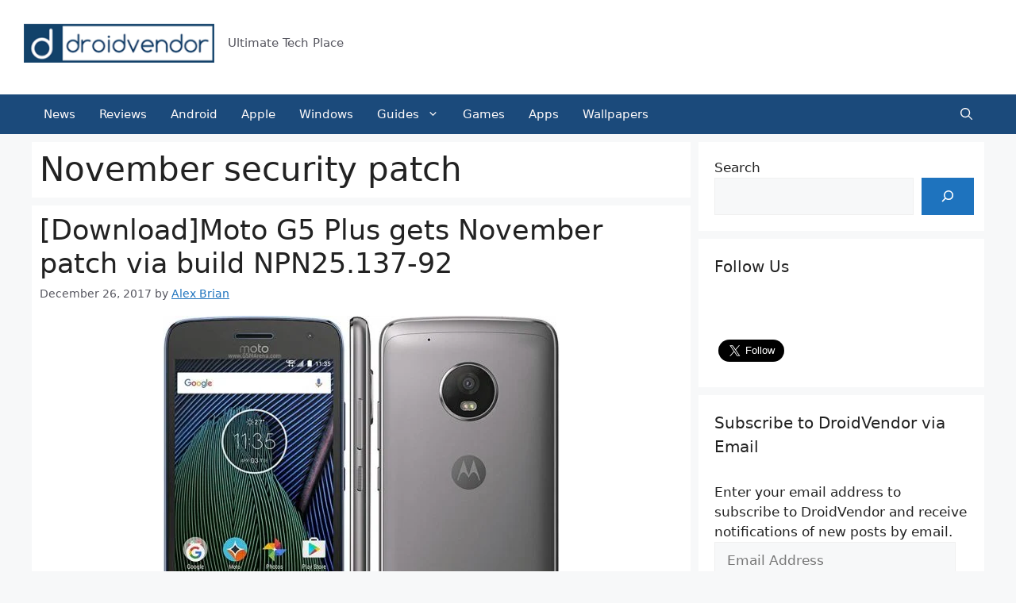

--- FILE ---
content_type: text/html; charset=UTF-8
request_url: https://droidvendor.com/tag/november-security-patch/
body_size: 27791
content:
<!DOCTYPE html>
<html dir="ltr" lang="en-US">
<head>
	<meta charset="UTF-8">
	<title>November security patch | DroidVendor</title>

		<!-- All in One SEO 4.9.2 - aioseo.com -->
	<meta name="robots" content="max-image-preview:large" />
	<meta name="google-site-verification" content="UozzL64orWiLm_Hz9uPr7mJKQzlgKbCN7WjoL2rd3E8" />
	<meta name="keywords" content="at&amp;t lg v20,november patch,h91010r update,verizon galaxy s7 edge g935v,krack fix" />
	<link rel="canonical" href="https://droidvendor.com/tag/november-security-patch/" />
	<link rel="next" href="https://droidvendor.com/tag/november-security-patch/page/2/" />
	<meta name="generator" content="All in One SEO (AIOSEO) 4.9.2" />
		<script type="application/ld+json" class="aioseo-schema">
			{"@context":"https:\/\/schema.org","@graph":[{"@type":"BreadcrumbList","@id":"https:\/\/droidvendor.com\/tag\/november-security-patch\/#breadcrumblist","itemListElement":[{"@type":"ListItem","@id":"https:\/\/droidvendor.com#listItem","position":1,"name":"Home","item":"https:\/\/droidvendor.com","nextItem":{"@type":"ListItem","@id":"https:\/\/droidvendor.com\/tag\/november-security-patch\/#listItem","name":"November security patch"}},{"@type":"ListItem","@id":"https:\/\/droidvendor.com\/tag\/november-security-patch\/#listItem","position":2,"name":"November security patch","previousItem":{"@type":"ListItem","@id":"https:\/\/droidvendor.com#listItem","name":"Home"}}]},{"@type":"CollectionPage","@id":"https:\/\/droidvendor.com\/tag\/november-security-patch\/#collectionpage","url":"https:\/\/droidvendor.com\/tag\/november-security-patch\/","name":"November security patch | DroidVendor","inLanguage":"en-US","isPartOf":{"@id":"https:\/\/droidvendor.com\/#website"},"breadcrumb":{"@id":"https:\/\/droidvendor.com\/tag\/november-security-patch\/#breadcrumblist"}},{"@type":"Organization","@id":"https:\/\/droidvendor.com\/#organization","name":"DroidVendor","description":"Ultimate Tech Place","url":"https:\/\/droidvendor.com\/","logo":{"@type":"ImageObject","url":"https:\/\/droidvendor.com\/wp-content\/uploads\/2022\/05\/droidvendor-logo-site-1024x208-1.png","@id":"https:\/\/droidvendor.com\/tag\/november-security-patch\/#organizationLogo","width":1024,"height":208},"image":{"@id":"https:\/\/droidvendor.com\/tag\/november-security-patch\/#organizationLogo"}},{"@type":"WebSite","@id":"https:\/\/droidvendor.com\/#website","url":"https:\/\/droidvendor.com\/","name":"DroidVendor","description":"Ultimate Tech Place","inLanguage":"en-US","publisher":{"@id":"https:\/\/droidvendor.com\/#organization"}}]}
		</script>
		<!-- All in One SEO -->

<meta name="viewport" content="width=device-width, initial-scale=1"><link rel='dns-prefetch' href='//stats.wp.com' />
<link rel='dns-prefetch' href='//v0.wordpress.com' />
<link rel='dns-prefetch' href='//widgets.wp.com' />
<link rel='dns-prefetch' href='//s0.wp.com' />
<link rel='dns-prefetch' href='//0.gravatar.com' />
<link rel='dns-prefetch' href='//1.gravatar.com' />
<link rel='dns-prefetch' href='//2.gravatar.com' />
<link rel="alternate" type="application/rss+xml" title="DroidVendor &raquo; Feed" href="https://droidvendor.com/feed/" />
<link rel="alternate" type="application/rss+xml" title="DroidVendor &raquo; Comments Feed" href="https://droidvendor.com/comments/feed/" />
<link rel="alternate" type="application/rss+xml" title="DroidVendor &raquo; November security patch Tag Feed" href="https://droidvendor.com/tag/november-security-patch/feed/" />
<style id='wp-img-auto-sizes-contain-inline-css'>
img:is([sizes=auto i],[sizes^="auto," i]){contain-intrinsic-size:3000px 1500px}
/*# sourceURL=wp-img-auto-sizes-contain-inline-css */
</style>

<style id='wp-emoji-styles-inline-css'>

	img.wp-smiley, img.emoji {
		display: inline !important;
		border: none !important;
		box-shadow: none !important;
		height: 1em !important;
		width: 1em !important;
		margin: 0 0.07em !important;
		vertical-align: -0.1em !important;
		background: none !important;
		padding: 0 !important;
	}
/*# sourceURL=wp-emoji-styles-inline-css */
</style>
<link rel='stylesheet' id='wp-block-library-css' href='https://droidvendor.com/wp-includes/css/dist/block-library/style.min.css?ver=6.9' media='all' />
<style id='wp-block-search-inline-css'>
.wp-block-search__button{margin-left:10px;word-break:normal}.wp-block-search__button.has-icon{line-height:0}.wp-block-search__button svg{height:1.25em;min-height:24px;min-width:24px;width:1.25em;fill:currentColor;vertical-align:text-bottom}:where(.wp-block-search__button){border:1px solid #ccc;padding:6px 10px}.wp-block-search__inside-wrapper{display:flex;flex:auto;flex-wrap:nowrap;max-width:100%}.wp-block-search__label{width:100%}.wp-block-search.wp-block-search__button-only .wp-block-search__button{box-sizing:border-box;display:flex;flex-shrink:0;justify-content:center;margin-left:0;max-width:100%}.wp-block-search.wp-block-search__button-only .wp-block-search__inside-wrapper{min-width:0!important;transition-property:width}.wp-block-search.wp-block-search__button-only .wp-block-search__input{flex-basis:100%;transition-duration:.3s}.wp-block-search.wp-block-search__button-only.wp-block-search__searchfield-hidden,.wp-block-search.wp-block-search__button-only.wp-block-search__searchfield-hidden .wp-block-search__inside-wrapper{overflow:hidden}.wp-block-search.wp-block-search__button-only.wp-block-search__searchfield-hidden .wp-block-search__input{border-left-width:0!important;border-right-width:0!important;flex-basis:0;flex-grow:0;margin:0;min-width:0!important;padding-left:0!important;padding-right:0!important;width:0!important}:where(.wp-block-search__input){appearance:none;border:1px solid #949494;flex-grow:1;font-family:inherit;font-size:inherit;font-style:inherit;font-weight:inherit;letter-spacing:inherit;line-height:inherit;margin-left:0;margin-right:0;min-width:3rem;padding:8px;text-decoration:unset!important;text-transform:inherit}:where(.wp-block-search__button-inside .wp-block-search__inside-wrapper){background-color:#fff;border:1px solid #949494;box-sizing:border-box;padding:4px}:where(.wp-block-search__button-inside .wp-block-search__inside-wrapper) .wp-block-search__input{border:none;border-radius:0;padding:0 4px}:where(.wp-block-search__button-inside .wp-block-search__inside-wrapper) .wp-block-search__input:focus{outline:none}:where(.wp-block-search__button-inside .wp-block-search__inside-wrapper) :where(.wp-block-search__button){padding:4px 8px}.wp-block-search.aligncenter .wp-block-search__inside-wrapper{margin:auto}.wp-block[data-align=right] .wp-block-search.wp-block-search__button-only .wp-block-search__inside-wrapper{float:right}
/*# sourceURL=https://droidvendor.com/wp-includes/blocks/search/style.min.css */
</style>
<style id='wp-block-paragraph-inline-css'>
.is-small-text{font-size:.875em}.is-regular-text{font-size:1em}.is-large-text{font-size:2.25em}.is-larger-text{font-size:3em}.has-drop-cap:not(:focus):first-letter{float:left;font-size:8.4em;font-style:normal;font-weight:100;line-height:.68;margin:.05em .1em 0 0;text-transform:uppercase}body.rtl .has-drop-cap:not(:focus):first-letter{float:none;margin-left:.1em}p.has-drop-cap.has-background{overflow:hidden}:root :where(p.has-background){padding:1.25em 2.375em}:where(p.has-text-color:not(.has-link-color)) a{color:inherit}p.has-text-align-left[style*="writing-mode:vertical-lr"],p.has-text-align-right[style*="writing-mode:vertical-rl"]{rotate:180deg}
/*# sourceURL=https://droidvendor.com/wp-includes/blocks/paragraph/style.min.css */
</style>
<link rel='stylesheet' id='wpsite_follow_us_badges_widget_css-css' href='http://droidvendor.com/wp-content/plugins/wpsite-follow-us-badges/css/wpsite-follow-us-badges.css?ver=3.1.10' media='all' />
<style id='global-styles-inline-css'>
:root{--wp--preset--aspect-ratio--square: 1;--wp--preset--aspect-ratio--4-3: 4/3;--wp--preset--aspect-ratio--3-4: 3/4;--wp--preset--aspect-ratio--3-2: 3/2;--wp--preset--aspect-ratio--2-3: 2/3;--wp--preset--aspect-ratio--16-9: 16/9;--wp--preset--aspect-ratio--9-16: 9/16;--wp--preset--color--black: #000000;--wp--preset--color--cyan-bluish-gray: #abb8c3;--wp--preset--color--white: #ffffff;--wp--preset--color--pale-pink: #f78da7;--wp--preset--color--vivid-red: #cf2e2e;--wp--preset--color--luminous-vivid-orange: #ff6900;--wp--preset--color--luminous-vivid-amber: #fcb900;--wp--preset--color--light-green-cyan: #7bdcb5;--wp--preset--color--vivid-green-cyan: #00d084;--wp--preset--color--pale-cyan-blue: #8ed1fc;--wp--preset--color--vivid-cyan-blue: #0693e3;--wp--preset--color--vivid-purple: #9b51e0;--wp--preset--color--contrast: var(--contrast);--wp--preset--color--contrast-2: var(--contrast-2);--wp--preset--color--contrast-3: var(--contrast-3);--wp--preset--color--base: var(--base);--wp--preset--color--base-2: var(--base-2);--wp--preset--color--base-3: var(--base-3);--wp--preset--color--accent: var(--accent);--wp--preset--gradient--vivid-cyan-blue-to-vivid-purple: linear-gradient(135deg,rgb(6,147,227) 0%,rgb(155,81,224) 100%);--wp--preset--gradient--light-green-cyan-to-vivid-green-cyan: linear-gradient(135deg,rgb(122,220,180) 0%,rgb(0,208,130) 100%);--wp--preset--gradient--luminous-vivid-amber-to-luminous-vivid-orange: linear-gradient(135deg,rgb(252,185,0) 0%,rgb(255,105,0) 100%);--wp--preset--gradient--luminous-vivid-orange-to-vivid-red: linear-gradient(135deg,rgb(255,105,0) 0%,rgb(207,46,46) 100%);--wp--preset--gradient--very-light-gray-to-cyan-bluish-gray: linear-gradient(135deg,rgb(238,238,238) 0%,rgb(169,184,195) 100%);--wp--preset--gradient--cool-to-warm-spectrum: linear-gradient(135deg,rgb(74,234,220) 0%,rgb(151,120,209) 20%,rgb(207,42,186) 40%,rgb(238,44,130) 60%,rgb(251,105,98) 80%,rgb(254,248,76) 100%);--wp--preset--gradient--blush-light-purple: linear-gradient(135deg,rgb(255,206,236) 0%,rgb(152,150,240) 100%);--wp--preset--gradient--blush-bordeaux: linear-gradient(135deg,rgb(254,205,165) 0%,rgb(254,45,45) 50%,rgb(107,0,62) 100%);--wp--preset--gradient--luminous-dusk: linear-gradient(135deg,rgb(255,203,112) 0%,rgb(199,81,192) 50%,rgb(65,88,208) 100%);--wp--preset--gradient--pale-ocean: linear-gradient(135deg,rgb(255,245,203) 0%,rgb(182,227,212) 50%,rgb(51,167,181) 100%);--wp--preset--gradient--electric-grass: linear-gradient(135deg,rgb(202,248,128) 0%,rgb(113,206,126) 100%);--wp--preset--gradient--midnight: linear-gradient(135deg,rgb(2,3,129) 0%,rgb(40,116,252) 100%);--wp--preset--font-size--small: 13px;--wp--preset--font-size--medium: 20px;--wp--preset--font-size--large: 36px;--wp--preset--font-size--x-large: 42px;--wp--preset--spacing--20: 0.44rem;--wp--preset--spacing--30: 0.67rem;--wp--preset--spacing--40: 1rem;--wp--preset--spacing--50: 1.5rem;--wp--preset--spacing--60: 2.25rem;--wp--preset--spacing--70: 3.38rem;--wp--preset--spacing--80: 5.06rem;--wp--preset--shadow--natural: 6px 6px 9px rgba(0, 0, 0, 0.2);--wp--preset--shadow--deep: 12px 12px 50px rgba(0, 0, 0, 0.4);--wp--preset--shadow--sharp: 6px 6px 0px rgba(0, 0, 0, 0.2);--wp--preset--shadow--outlined: 6px 6px 0px -3px rgb(255, 255, 255), 6px 6px rgb(0, 0, 0);--wp--preset--shadow--crisp: 6px 6px 0px rgb(0, 0, 0);}:where(.is-layout-flex){gap: 0.5em;}:where(.is-layout-grid){gap: 0.5em;}body .is-layout-flex{display: flex;}.is-layout-flex{flex-wrap: wrap;align-items: center;}.is-layout-flex > :is(*, div){margin: 0;}body .is-layout-grid{display: grid;}.is-layout-grid > :is(*, div){margin: 0;}:where(.wp-block-columns.is-layout-flex){gap: 2em;}:where(.wp-block-columns.is-layout-grid){gap: 2em;}:where(.wp-block-post-template.is-layout-flex){gap: 1.25em;}:where(.wp-block-post-template.is-layout-grid){gap: 1.25em;}.has-black-color{color: var(--wp--preset--color--black) !important;}.has-cyan-bluish-gray-color{color: var(--wp--preset--color--cyan-bluish-gray) !important;}.has-white-color{color: var(--wp--preset--color--white) !important;}.has-pale-pink-color{color: var(--wp--preset--color--pale-pink) !important;}.has-vivid-red-color{color: var(--wp--preset--color--vivid-red) !important;}.has-luminous-vivid-orange-color{color: var(--wp--preset--color--luminous-vivid-orange) !important;}.has-luminous-vivid-amber-color{color: var(--wp--preset--color--luminous-vivid-amber) !important;}.has-light-green-cyan-color{color: var(--wp--preset--color--light-green-cyan) !important;}.has-vivid-green-cyan-color{color: var(--wp--preset--color--vivid-green-cyan) !important;}.has-pale-cyan-blue-color{color: var(--wp--preset--color--pale-cyan-blue) !important;}.has-vivid-cyan-blue-color{color: var(--wp--preset--color--vivid-cyan-blue) !important;}.has-vivid-purple-color{color: var(--wp--preset--color--vivid-purple) !important;}.has-black-background-color{background-color: var(--wp--preset--color--black) !important;}.has-cyan-bluish-gray-background-color{background-color: var(--wp--preset--color--cyan-bluish-gray) !important;}.has-white-background-color{background-color: var(--wp--preset--color--white) !important;}.has-pale-pink-background-color{background-color: var(--wp--preset--color--pale-pink) !important;}.has-vivid-red-background-color{background-color: var(--wp--preset--color--vivid-red) !important;}.has-luminous-vivid-orange-background-color{background-color: var(--wp--preset--color--luminous-vivid-orange) !important;}.has-luminous-vivid-amber-background-color{background-color: var(--wp--preset--color--luminous-vivid-amber) !important;}.has-light-green-cyan-background-color{background-color: var(--wp--preset--color--light-green-cyan) !important;}.has-vivid-green-cyan-background-color{background-color: var(--wp--preset--color--vivid-green-cyan) !important;}.has-pale-cyan-blue-background-color{background-color: var(--wp--preset--color--pale-cyan-blue) !important;}.has-vivid-cyan-blue-background-color{background-color: var(--wp--preset--color--vivid-cyan-blue) !important;}.has-vivid-purple-background-color{background-color: var(--wp--preset--color--vivid-purple) !important;}.has-black-border-color{border-color: var(--wp--preset--color--black) !important;}.has-cyan-bluish-gray-border-color{border-color: var(--wp--preset--color--cyan-bluish-gray) !important;}.has-white-border-color{border-color: var(--wp--preset--color--white) !important;}.has-pale-pink-border-color{border-color: var(--wp--preset--color--pale-pink) !important;}.has-vivid-red-border-color{border-color: var(--wp--preset--color--vivid-red) !important;}.has-luminous-vivid-orange-border-color{border-color: var(--wp--preset--color--luminous-vivid-orange) !important;}.has-luminous-vivid-amber-border-color{border-color: var(--wp--preset--color--luminous-vivid-amber) !important;}.has-light-green-cyan-border-color{border-color: var(--wp--preset--color--light-green-cyan) !important;}.has-vivid-green-cyan-border-color{border-color: var(--wp--preset--color--vivid-green-cyan) !important;}.has-pale-cyan-blue-border-color{border-color: var(--wp--preset--color--pale-cyan-blue) !important;}.has-vivid-cyan-blue-border-color{border-color: var(--wp--preset--color--vivid-cyan-blue) !important;}.has-vivid-purple-border-color{border-color: var(--wp--preset--color--vivid-purple) !important;}.has-vivid-cyan-blue-to-vivid-purple-gradient-background{background: var(--wp--preset--gradient--vivid-cyan-blue-to-vivid-purple) !important;}.has-light-green-cyan-to-vivid-green-cyan-gradient-background{background: var(--wp--preset--gradient--light-green-cyan-to-vivid-green-cyan) !important;}.has-luminous-vivid-amber-to-luminous-vivid-orange-gradient-background{background: var(--wp--preset--gradient--luminous-vivid-amber-to-luminous-vivid-orange) !important;}.has-luminous-vivid-orange-to-vivid-red-gradient-background{background: var(--wp--preset--gradient--luminous-vivid-orange-to-vivid-red) !important;}.has-very-light-gray-to-cyan-bluish-gray-gradient-background{background: var(--wp--preset--gradient--very-light-gray-to-cyan-bluish-gray) !important;}.has-cool-to-warm-spectrum-gradient-background{background: var(--wp--preset--gradient--cool-to-warm-spectrum) !important;}.has-blush-light-purple-gradient-background{background: var(--wp--preset--gradient--blush-light-purple) !important;}.has-blush-bordeaux-gradient-background{background: var(--wp--preset--gradient--blush-bordeaux) !important;}.has-luminous-dusk-gradient-background{background: var(--wp--preset--gradient--luminous-dusk) !important;}.has-pale-ocean-gradient-background{background: var(--wp--preset--gradient--pale-ocean) !important;}.has-electric-grass-gradient-background{background: var(--wp--preset--gradient--electric-grass) !important;}.has-midnight-gradient-background{background: var(--wp--preset--gradient--midnight) !important;}.has-small-font-size{font-size: var(--wp--preset--font-size--small) !important;}.has-medium-font-size{font-size: var(--wp--preset--font-size--medium) !important;}.has-large-font-size{font-size: var(--wp--preset--font-size--large) !important;}.has-x-large-font-size{font-size: var(--wp--preset--font-size--x-large) !important;}
/*# sourceURL=global-styles-inline-css */
</style>

<style id='classic-theme-styles-inline-css'>
/*! This file is auto-generated */
.wp-block-button__link{color:#fff;background-color:#32373c;border-radius:9999px;box-shadow:none;text-decoration:none;padding:calc(.667em + 2px) calc(1.333em + 2px);font-size:1.125em}.wp-block-file__button{background:#32373c;color:#fff;text-decoration:none}
/*# sourceURL=/wp-includes/css/classic-themes.min.css */
</style>
<link rel='stylesheet' id='generate-style-css' href='https://droidvendor.com/wp-content/themes/generatepress/assets/css/main.min.css?ver=3.6.1' media='all' />
<style id='generate-style-inline-css'>
body{background-color:var(--base-2);color:var(--contrast);}a{color:var(--accent);}a{text-decoration:underline;}.entry-title a, .site-branding a, a.button, .wp-block-button__link, .main-navigation a{text-decoration:none;}a:hover, a:focus, a:active{color:var(--contrast);}.wp-block-group__inner-container{max-width:1200px;margin-left:auto;margin-right:auto;}.site-header .header-image{width:240px;}.generate-back-to-top{font-size:20px;border-radius:3px;position:fixed;bottom:30px;right:30px;line-height:40px;width:40px;text-align:center;z-index:10;transition:opacity 300ms ease-in-out;opacity:0.1;transform:translateY(1000px);}.generate-back-to-top__show{opacity:1;transform:translateY(0);}:root{--contrast:#222222;--contrast-2:#575760;--contrast-3:#b2b2be;--base:#f0f0f0;--base-2:#f7f8f9;--base-3:#ffffff;--accent:#1e73be;}:root .has-contrast-color{color:var(--contrast);}:root .has-contrast-background-color{background-color:var(--contrast);}:root .has-contrast-2-color{color:var(--contrast-2);}:root .has-contrast-2-background-color{background-color:var(--contrast-2);}:root .has-contrast-3-color{color:var(--contrast-3);}:root .has-contrast-3-background-color{background-color:var(--contrast-3);}:root .has-base-color{color:var(--base);}:root .has-base-background-color{background-color:var(--base);}:root .has-base-2-color{color:var(--base-2);}:root .has-base-2-background-color{background-color:var(--base-2);}:root .has-base-3-color{color:var(--base-3);}:root .has-base-3-background-color{background-color:var(--base-3);}:root .has-accent-color{color:var(--accent);}:root .has-accent-background-color{background-color:var(--accent);}.gp-modal:not(.gp-modal--open):not(.gp-modal--transition){display:none;}.gp-modal--transition:not(.gp-modal--open){pointer-events:none;}.gp-modal-overlay:not(.gp-modal-overlay--open):not(.gp-modal--transition){display:none;}.gp-modal__overlay{display:none;position:fixed;top:0;left:0;right:0;bottom:0;background:rgba(0,0,0,0.2);display:flex;justify-content:center;align-items:center;z-index:10000;backdrop-filter:blur(3px);transition:opacity 500ms ease;opacity:0;}.gp-modal--open:not(.gp-modal--transition) .gp-modal__overlay{opacity:1;}.gp-modal__container{max-width:100%;max-height:100vh;transform:scale(0.9);transition:transform 500ms ease;padding:0 10px;}.gp-modal--open:not(.gp-modal--transition) .gp-modal__container{transform:scale(1);}.search-modal-fields{display:flex;}.gp-search-modal .gp-modal__overlay{align-items:flex-start;padding-top:25vh;background:var(--gp-search-modal-overlay-bg-color);}.search-modal-form{width:500px;max-width:100%;background-color:var(--gp-search-modal-bg-color);color:var(--gp-search-modal-text-color);}.search-modal-form .search-field, .search-modal-form .search-field:focus{width:100%;height:60px;background-color:transparent;border:0;appearance:none;color:currentColor;}.search-modal-fields button, .search-modal-fields button:active, .search-modal-fields button:focus, .search-modal-fields button:hover{background-color:transparent;border:0;color:currentColor;width:60px;}.top-bar{background-color:var(--base-3);color:var(--contrast);}.top-bar a{color:#ffffff;}.top-bar a:hover{color:#303030;}.site-header{background-color:var(--base-3);}.main-title a,.main-title a:hover{color:var(--contrast);}.site-description{color:var(--contrast-2);}.main-navigation,.main-navigation ul ul{background-color:#1B4A7B;}.main-navigation .main-nav ul li a, .main-navigation .menu-toggle, .main-navigation .menu-bar-items{color:#fffbfb;}.main-navigation .main-nav ul li:not([class*="current-menu-"]):hover > a, .main-navigation .main-nav ul li:not([class*="current-menu-"]):focus > a, .main-navigation .main-nav ul li.sfHover:not([class*="current-menu-"]) > a, .main-navigation .menu-bar-item:hover > a, .main-navigation .menu-bar-item.sfHover > a{color:var(--accent);background-color:#ffc504;}button.menu-toggle:hover,button.menu-toggle:focus{color:#fffbfb;}.main-navigation .main-nav ul li[class*="current-menu-"] > a{color:var(--accent);background-color:#17ff00;}.navigation-search input[type="search"],.navigation-search input[type="search"]:active, .navigation-search input[type="search"]:focus, .main-navigation .main-nav ul li.search-item.active > a, .main-navigation .menu-bar-items .search-item.active > a{color:var(--accent);background-color:#ffc504;}.main-navigation ul ul{background-color:var(--base);}.main-navigation .main-nav ul ul li a{color:var(--contrast);}.separate-containers .inside-article, .separate-containers .comments-area, .separate-containers .page-header, .one-container .container, .separate-containers .paging-navigation, .inside-page-header{background-color:var(--base-3);}.entry-title a{color:var(--contrast);}.entry-title a:hover{color:var(--contrast-2);}.entry-meta{color:var(--contrast-2);}.sidebar .widget{background-color:var(--base-3);}.footer-widgets{background-color:var(--base-3);}.site-info{color:var(--base-3);background-color:var(--contrast);}input[type="text"],input[type="email"],input[type="url"],input[type="password"],input[type="search"],input[type="tel"],input[type="number"],textarea,select{color:var(--contrast);background-color:var(--base-2);border-color:var(--base);}input[type="text"]:focus,input[type="email"]:focus,input[type="url"]:focus,input[type="password"]:focus,input[type="search"]:focus,input[type="tel"]:focus,input[type="number"]:focus,textarea:focus,select:focus{color:var(--contrast);background-color:var(--base-2);border-color:var(--contrast-3);}button,html input[type="button"],input[type="reset"],input[type="submit"],a.button,a.wp-block-button__link:not(.has-background){color:#ffffff;background-color:var(--accent);}button:hover,html input[type="button"]:hover,input[type="reset"]:hover,input[type="submit"]:hover,a.button:hover,button:focus,html input[type="button"]:focus,input[type="reset"]:focus,input[type="submit"]:focus,a.button:focus,a.wp-block-button__link:not(.has-background):active,a.wp-block-button__link:not(.has-background):focus,a.wp-block-button__link:not(.has-background):hover{color:#ffffff;background-color:#109d00;}a.generate-back-to-top{background-color:var(--accent);color:#ffffff;}a.generate-back-to-top:hover,a.generate-back-to-top:focus{background-color:#4cd203;color:#ffffff;}:root{--gp-search-modal-bg-color:var(--base-3);--gp-search-modal-text-color:var(--contrast);--gp-search-modal-overlay-bg-color:rgba(0,0,0,0.2);}@media (max-width: 768px){.main-navigation .menu-bar-item:hover > a, .main-navigation .menu-bar-item.sfHover > a{background:none;color:#fffbfb;}}.inside-top-bar.grid-container{max-width:1280px;}.inside-header{padding:30px 40px 40px 20px;}.inside-header.grid-container{max-width:1260px;}.separate-containers .inside-article, .separate-containers .comments-area, .separate-containers .page-header, .separate-containers .paging-navigation, .one-container .site-content, .inside-page-header{padding:10px;}.site-main .wp-block-group__inner-container{padding:10px;}.separate-containers .paging-navigation{padding-top:20px;padding-bottom:20px;}.entry-content .alignwide, body:not(.no-sidebar) .entry-content .alignfull{margin-left:-10px;width:calc(100% + 20px);max-width:calc(100% + 20px);}.one-container.right-sidebar .site-main,.one-container.both-right .site-main{margin-right:10px;}.one-container.left-sidebar .site-main,.one-container.both-left .site-main{margin-left:10px;}.one-container.both-sidebars .site-main{margin:0px 10px 0px 10px;}.sidebar .widget, .page-header, .widget-area .main-navigation, .site-main > *{margin-bottom:10px;}.separate-containers .site-main{margin:10px;}.both-right .inside-left-sidebar,.both-left .inside-left-sidebar{margin-right:5px;}.both-right .inside-right-sidebar,.both-left .inside-right-sidebar{margin-left:5px;}.one-container.archive .post:not(:last-child):not(.is-loop-template-item), .one-container.blog .post:not(:last-child):not(.is-loop-template-item){padding-bottom:10px;}.separate-containers .featured-image{margin-top:10px;}.separate-containers .inside-right-sidebar, .separate-containers .inside-left-sidebar{margin-top:10px;margin-bottom:10px;}.main-navigation .main-nav ul li a,.menu-toggle,.main-navigation .menu-bar-item > a{padding-left:15px;padding-right:15px;line-height:50px;}.main-navigation .main-nav ul ul li a{padding:10px 15px 10px 15px;}.navigation-search input[type="search"]{height:50px;}.rtl .menu-item-has-children .dropdown-menu-toggle{padding-left:15px;}.menu-item-has-children .dropdown-menu-toggle{padding-right:15px;}.rtl .main-navigation .main-nav ul li.menu-item-has-children > a{padding-right:15px;}.widget-area .widget{padding:20px;}.footer-widgets-container.grid-container{max-width:1280px;}.inside-site-info.grid-container{max-width:1280px;}@media (max-width:768px){.separate-containers .inside-article, .separate-containers .comments-area, .separate-containers .page-header, .separate-containers .paging-navigation, .one-container .site-content, .inside-page-header{padding:30px;}.site-main .wp-block-group__inner-container{padding:30px;}.inside-top-bar{padding-right:30px;padding-left:30px;}.inside-header{padding-right:30px;padding-left:30px;}.widget-area .widget{padding-top:30px;padding-right:30px;padding-bottom:30px;padding-left:30px;}.footer-widgets-container{padding-top:30px;padding-right:30px;padding-bottom:30px;padding-left:30px;}.inside-site-info{padding-right:30px;padding-left:30px;}.entry-content .alignwide, body:not(.no-sidebar) .entry-content .alignfull{margin-left:-30px;width:calc(100% + 60px);max-width:calc(100% + 60px);}.one-container .site-main .paging-navigation{margin-bottom:10px;}}/* End cached CSS */.is-right-sidebar{width:30%;}.is-left-sidebar{width:30%;}.site-content .content-area{width:70%;}@media (max-width: 768px){.main-navigation .menu-toggle,.sidebar-nav-mobile:not(#sticky-placeholder){display:block;}.main-navigation ul,.gen-sidebar-nav,.main-navigation:not(.slideout-navigation):not(.toggled) .main-nav > ul,.has-inline-mobile-toggle #site-navigation .inside-navigation > *:not(.navigation-search):not(.main-nav){display:none;}.nav-align-right .inside-navigation,.nav-align-center .inside-navigation{justify-content:space-between;}}
.dynamic-author-image-rounded{border-radius:100%;}.dynamic-featured-image, .dynamic-author-image{vertical-align:middle;}.one-container.blog .dynamic-content-template:not(:last-child), .one-container.archive .dynamic-content-template:not(:last-child){padding-bottom:0px;}.dynamic-entry-excerpt > p:last-child{margin-bottom:0px;}
.post-image:not(:first-child), .page-content:not(:first-child), .entry-content:not(:first-child), .entry-summary:not(:first-child), footer.entry-meta{margin-top:1em;}.post-image-above-header .inside-article div.featured-image, .post-image-above-header .inside-article div.post-image{margin-bottom:1em;}
/*# sourceURL=generate-style-inline-css */
</style>
<link rel='stylesheet' id='jetpack_likes-css' href='https://droidvendor.com/wp-content/plugins/jetpack/modules/likes/style.css?ver=15.3.1' media='all' />
<link rel='stylesheet' id='jetpack-subscriptions-css' href='https://droidvendor.com/wp-content/plugins/jetpack/_inc/build/subscriptions/subscriptions.min.css?ver=15.3.1' media='all' />
<style id='generateblocks-inline-css'>
.gb-container-925a2a1e{background-color:var(--contrast);}.gb-container-cbee1dca{max-width:1200px;padding:40px;margin-right:auto;margin-left:auto;}.gb-grid-wrapper > .gb-grid-column-4f4cf5cf{width:33.33%;}.gb-grid-wrapper > .gb-grid-column-04e24954{width:33.33%;}.gb-grid-wrapper > .gb-grid-column-1d8f8f12{width:33.33%;}.gb-container-8d3b0714{display:flex;column-gap:10px;margin-bottom:60px;}.gb-container-68b619a0{display:flex;align-items:center;justify-content:space-between;column-gap:40px;}.gb-grid-wrapper-51f71b20{display:flex;flex-wrap:wrap;row-gap:20px;margin-left:-60px;}.gb-grid-wrapper-51f71b20 > .gb-grid-column{box-sizing:border-box;padding-left:60px;}h2.gb-headline-5c3b3482{font-size:20px;font-weight:700;text-transform:uppercase;color:var(--base-2);}p.gb-headline-e29c0825{font-size:15px;margin-bottom:0px;color:var(--base-2);}h2.gb-headline-3e937023{font-size:20px;font-weight:700;text-transform:uppercase;color:var(--base-2);}p.gb-headline-3f1b1c14{font-size:15px;margin-bottom:10px;color:var(--base-2);}p.gb-headline-3f1b1c14 a{color:var(--contrast-5);}p.gb-headline-3f1b1c14 a:hover{color:var(--base);}p.gb-headline-6500416f{font-size:15px;margin-bottom:10px;color:var(--base-2);}p.gb-headline-6500416f a{color:var(--contrast-5);}p.gb-headline-6500416f a:hover{color:var(--base);}p.gb-headline-86bfcc6a{font-size:15px;margin-bottom:10px;color:var(--base-2);}p.gb-headline-86bfcc6a a{color:var(--contrast-5);}p.gb-headline-86bfcc6a a:hover{color:var(--base);}p.gb-headline-f9d791fe{font-size:15px;margin-bottom:10px;color:var(--base-2);}p.gb-headline-f9d791fe a{color:var(--contrast-5);}p.gb-headline-f9d791fe a:hover{color:var(--base);}p.gb-headline-1d5a060c{font-size:15px;margin-bottom:10px;color:var(--base-2);}p.gb-headline-1d5a060c a{color:var(--contrast-5);}p.gb-headline-1d5a060c a:hover{color:var(--base);}p.gb-headline-ebbabf05{font-size:15px;margin-bottom:10px;color:var(--contrast-4);}p.gb-headline-ebbabf05 a{color:var(--contrast-5);}p.gb-headline-ebbabf05 a:hover{color:var(--base);}p.gb-headline-e5c3cba2{font-size:15px;margin-bottom:0px;color:var(--contrast-4);}p.gb-headline-e5c3cba2 a{color:var(--contrast-5);}p.gb-headline-e5c3cba2 a:hover{color:var(--base);}h2.gb-headline-529b3704{font-size:20px;font-weight:700;text-transform:uppercase;color:var(--base-2);}p.gb-headline-368a465b{font-size:14px;margin-bottom:0px;color:var(--base-2);}p.gb-headline-368a465b a{color:var(--contrast-5);}p.gb-headline-368a465b a:hover{color:var(--base);}a.gb-button-d0473017{display:inline-flex;align-items:center;justify-content:center;text-align:center;padding:8px;border-radius:3px;background-color:var(--contrast-2);color:#ffffff;text-decoration:none;}a.gb-button-d0473017:hover, a.gb-button-d0473017:active, a.gb-button-d0473017:focus{background-color:var(--contrast-3);color:#ffffff;}a.gb-button-d0473017 .gb-icon{line-height:0;}a.gb-button-d0473017 .gb-icon svg{width:1em;height:1em;fill:currentColor;}a.gb-button-8a872c76{display:inline-flex;align-items:center;justify-content:center;text-align:center;padding:8px;border-radius:3px;background-color:var(--contrast-2);color:#ffffff;text-decoration:none;}a.gb-button-8a872c76:hover, a.gb-button-8a872c76:active, a.gb-button-8a872c76:focus{background-color:var(--contrast-3);color:#ffffff;}a.gb-button-8a872c76 .gb-icon{line-height:0;}a.gb-button-8a872c76 .gb-icon svg{width:1em;height:1em;fill:currentColor;}a.gb-button-0be69dcf{display:inline-flex;align-items:center;justify-content:center;text-align:center;padding:8px;border-radius:3px;background-color:var(--contrast-2);color:#ffffff;text-decoration:none;}a.gb-button-0be69dcf:hover, a.gb-button-0be69dcf:active, a.gb-button-0be69dcf:focus{background-color:var(--contrast-3);color:#ffffff;}a.gb-button-0be69dcf .gb-icon{line-height:0;}a.gb-button-0be69dcf .gb-icon svg{width:1em;height:1em;fill:currentColor;}a.gb-button-d151ee3a{display:inline-flex;align-items:center;justify-content:center;text-align:center;padding:8px;border-radius:3px;background-color:var(--contrast-2);color:#ffffff;text-decoration:none;}a.gb-button-d151ee3a:hover, a.gb-button-d151ee3a:active, a.gb-button-d151ee3a:focus{background-color:var(--contrast-3);color:#ffffff;}a.gb-button-d151ee3a .gb-icon{line-height:0;}a.gb-button-d151ee3a .gb-icon svg{width:1em;height:1em;fill:currentColor;}@media (max-width: 1024px) {.gb-container-68b619a0{flex-direction:column;row-gap:20px;}}@media (max-width: 767px) {.gb-container-cbee1dca{padding-right:30px;padding-left:30px;}.gb-grid-wrapper > .gb-grid-column-4f4cf5cf{width:100%;}.gb-grid-wrapper > .gb-grid-column-04e24954{width:100%;}.gb-grid-wrapper > .gb-grid-column-1d8f8f12{width:100%;}p.gb-headline-368a465b{text-align:center;}}:root{--gb-container-width:1200px;}.gb-container .wp-block-image img{vertical-align:middle;}.gb-grid-wrapper .wp-block-image{margin-bottom:0;}.gb-highlight{background:none;}.gb-shape{line-height:0;}
/*# sourceURL=generateblocks-inline-css */
</style>
<link rel='stylesheet' id='generate-blog-images-css' href='https://droidvendor.com/wp-content/plugins/gp-premium/blog/functions/css/featured-images.min.css?ver=2.4.0' media='all' />
<script src="https://droidvendor.com/wp-includes/js/jquery/jquery.min.js?ver=3.7.1" id="jquery-core-js"></script>
<script src="https://droidvendor.com/wp-includes/js/jquery/jquery-migrate.min.js?ver=3.4.1" id="jquery-migrate-js"></script>
<script id="jquery-js-after">
jQuery(document).ready(function() {
	jQuery(".775e1ee958cbeb3695b92177122fef72").click(function() {
		jQuery.post(
			"https://droidvendor.com/wp-admin/admin-ajax.php", {
				"action": "quick_adsense_onpost_ad_click",
				"quick_adsense_onpost_ad_index": jQuery(this).attr("data-index"),
				"quick_adsense_nonce": "82932b9ead",
			}, function(response) { }
		);
	});
});

//# sourceURL=jquery-js-after
</script>
<link rel="https://api.w.org/" href="https://droidvendor.com/wp-json/" /><link rel="alternate" title="JSON" type="application/json" href="https://droidvendor.com/wp-json/wp/v2/tags/1607" /><link rel="EditURI" type="application/rsd+xml" title="RSD" href="https://droidvendor.com/xmlrpc.php?rsd" />
<meta name="generator" content="WordPress 6.9" />
	<style>img#wpstats{display:none}</style>
		<link rel="icon" href="https://droidvendor.com/wp-content/uploads/2017/09/cropped-droidvendor-logo-favicon-32x32.png" sizes="32x32" />
<link rel="icon" href="https://droidvendor.com/wp-content/uploads/2017/09/cropped-droidvendor-logo-favicon-192x192.png" sizes="192x192" />
<link rel="apple-touch-icon" href="https://droidvendor.com/wp-content/uploads/2017/09/cropped-droidvendor-logo-favicon-180x180.png" />
<meta name="msapplication-TileImage" content="https://droidvendor.com/wp-content/uploads/2017/09/cropped-droidvendor-logo-favicon-270x270.png" />
</head>

<body class="archive tag tag-november-security-patch tag-1607 wp-custom-logo wp-embed-responsive wp-theme-generatepress post-image-below-header post-image-aligned-center sticky-menu-fade right-sidebar nav-below-header separate-containers header-aligned-left dropdown-hover" itemtype="https://schema.org/Blog" itemscope>
	<a class="screen-reader-text skip-link" href="#content" title="Skip to content">Skip to content</a>		<header class="site-header" id="masthead" aria-label="Site"  itemtype="https://schema.org/WPHeader" itemscope>
			<div class="inside-header grid-container">
				<div class="site-branding-container"><div class="site-logo">
					<a href="https://droidvendor.com/" rel="home">
						<img  class="header-image is-logo-image" alt="DroidVendor" src="https://droidvendor.com/wp-content/uploads/2022/05/droidvendor-logo-site-1024x208-1.png" width="1024" height="208" />
					</a>
				</div><div class="site-branding">
						
						<p class="site-description" itemprop="description">Ultimate Tech Place</p>
					</div></div>			</div>
		</header>
				<nav class="main-navigation has-menu-bar-items sub-menu-right" id="site-navigation" aria-label="Primary"  itemtype="https://schema.org/SiteNavigationElement" itemscope>
			<div class="inside-navigation grid-container">
								<button class="menu-toggle" aria-controls="primary-menu" aria-expanded="false">
					<span class="gp-icon icon-menu-bars"><svg viewBox="0 0 512 512" aria-hidden="true" xmlns="http://www.w3.org/2000/svg" width="1em" height="1em"><path d="M0 96c0-13.255 10.745-24 24-24h464c13.255 0 24 10.745 24 24s-10.745 24-24 24H24c-13.255 0-24-10.745-24-24zm0 160c0-13.255 10.745-24 24-24h464c13.255 0 24 10.745 24 24s-10.745 24-24 24H24c-13.255 0-24-10.745-24-24zm0 160c0-13.255 10.745-24 24-24h464c13.255 0 24 10.745 24 24s-10.745 24-24 24H24c-13.255 0-24-10.745-24-24z" /></svg><svg viewBox="0 0 512 512" aria-hidden="true" xmlns="http://www.w3.org/2000/svg" width="1em" height="1em"><path d="M71.029 71.029c9.373-9.372 24.569-9.372 33.942 0L256 222.059l151.029-151.03c9.373-9.372 24.569-9.372 33.942 0 9.372 9.373 9.372 24.569 0 33.942L289.941 256l151.03 151.029c9.372 9.373 9.372 24.569 0 33.942-9.373 9.372-24.569 9.372-33.942 0L256 289.941l-151.029 151.03c-9.373 9.372-24.569 9.372-33.942 0-9.372-9.373-9.372-24.569 0-33.942L222.059 256 71.029 104.971c-9.372-9.373-9.372-24.569 0-33.942z" /></svg></span><span class="mobile-menu">Menu</span>				</button>
				<div id="primary-menu" class="main-nav"><ul id="menu-main_menu" class=" menu sf-menu"><li id="menu-item-16" class="menu-item menu-item-type-taxonomy menu-item-object-category menu-item-16"><a href="https://droidvendor.com/category/news/">News</a></li>
<li id="menu-item-4991" class="menu-item menu-item-type-taxonomy menu-item-object-category menu-item-4991"><a href="https://droidvendor.com/category/reviews/">Reviews</a></li>
<li id="menu-item-11" class="menu-item menu-item-type-taxonomy menu-item-object-category menu-item-11"><a href="https://droidvendor.com/category/uncategorized/">Android</a></li>
<li id="menu-item-12" class="menu-item menu-item-type-taxonomy menu-item-object-category menu-item-12"><a href="https://droidvendor.com/category/apple/">Apple</a></li>
<li id="menu-item-18" class="menu-item menu-item-type-taxonomy menu-item-object-category menu-item-18"><a href="https://droidvendor.com/category/windows/">Windows</a></li>
<li id="menu-item-799" class="menu-item menu-item-type-taxonomy menu-item-object-category menu-item-has-children menu-item-799"><a href="https://droidvendor.com/category/how-to/">Guides<span role="presentation" class="dropdown-menu-toggle"><span class="gp-icon icon-arrow"><svg viewBox="0 0 330 512" aria-hidden="true" xmlns="http://www.w3.org/2000/svg" width="1em" height="1em"><path d="M305.913 197.085c0 2.266-1.133 4.815-2.833 6.514L171.087 335.593c-1.7 1.7-4.249 2.832-6.515 2.832s-4.815-1.133-6.515-2.832L26.064 203.599c-1.7-1.7-2.832-4.248-2.832-6.514s1.132-4.816 2.832-6.515l14.162-14.163c1.7-1.699 3.966-2.832 6.515-2.832 2.266 0 4.815 1.133 6.515 2.832l111.316 111.317 111.316-111.317c1.7-1.699 4.249-2.832 6.515-2.832s4.815 1.133 6.515 2.832l14.162 14.163c1.7 1.7 2.833 4.249 2.833 6.515z" /></svg></span></span></a>
<ul class="sub-menu">
	<li id="menu-item-1340" class="menu-item menu-item-type-taxonomy menu-item-object-category menu-item-1340"><a href="https://droidvendor.com/category/root/">Root</a></li>
	<li id="menu-item-1946" class="menu-item menu-item-type-taxonomy menu-item-object-category menu-item-1946"><a href="https://droidvendor.com/category/custom-recovery/">Custom Recovery</a></li>
	<li id="menu-item-1339" class="menu-item menu-item-type-taxonomy menu-item-object-category menu-item-1339"><a href="https://droidvendor.com/category/stock-firmware/">Stock Firmware</a></li>
	<li id="menu-item-15" class="menu-item menu-item-type-taxonomy menu-item-object-category menu-item-15"><a href="https://droidvendor.com/category/custom-roms/">Custom ROMs</a></li>
</ul>
</li>
<li id="menu-item-14" class="menu-item menu-item-type-taxonomy menu-item-object-category menu-item-14"><a href="https://droidvendor.com/category/games/">Games</a></li>
<li id="menu-item-13" class="menu-item menu-item-type-taxonomy menu-item-object-category menu-item-13"><a href="https://droidvendor.com/category/apps/">Apps</a></li>
<li id="menu-item-17" class="menu-item menu-item-type-taxonomy menu-item-object-category menu-item-17"><a href="https://droidvendor.com/category/wallpapers/">Wallpapers</a></li>
</ul></div><div class="menu-bar-items">	<span class="menu-bar-item">
		<a href="#" role="button" aria-label="Open search" aria-haspopup="dialog" aria-controls="gp-search" data-gpmodal-trigger="gp-search"><span class="gp-icon icon-search"><svg viewBox="0 0 512 512" aria-hidden="true" xmlns="http://www.w3.org/2000/svg" width="1em" height="1em"><path fill-rule="evenodd" clip-rule="evenodd" d="M208 48c-88.366 0-160 71.634-160 160s71.634 160 160 160 160-71.634 160-160S296.366 48 208 48zM0 208C0 93.125 93.125 0 208 0s208 93.125 208 208c0 48.741-16.765 93.566-44.843 129.024l133.826 134.018c9.366 9.379 9.355 24.575-.025 33.941-9.379 9.366-24.575 9.355-33.941-.025L337.238 370.987C301.747 399.167 256.839 416 208 416 93.125 416 0 322.875 0 208z" /></svg><svg viewBox="0 0 512 512" aria-hidden="true" xmlns="http://www.w3.org/2000/svg" width="1em" height="1em"><path d="M71.029 71.029c9.373-9.372 24.569-9.372 33.942 0L256 222.059l151.029-151.03c9.373-9.372 24.569-9.372 33.942 0 9.372 9.373 9.372 24.569 0 33.942L289.941 256l151.03 151.029c9.372 9.373 9.372 24.569 0 33.942-9.373 9.372-24.569 9.372-33.942 0L256 289.941l-151.029 151.03c-9.373 9.372-24.569 9.372-33.942 0-9.372-9.373-9.372-24.569 0-33.942L222.059 256 71.029 104.971c-9.372-9.373-9.372-24.569 0-33.942z" /></svg></span></a>
	</span>
	</div>			</div>
		</nav>
		
	<div class="site grid-container container hfeed" id="page">
				<div class="site-content" id="content">
			
	<div class="content-area" id="primary">
		<main class="site-main" id="main">
					<header class="page-header" aria-label="Page">
			
			<h1 class="page-title">
				November security patch			</h1>

					</header>
		<article id="post-9048" class="post-9048 post type-post status-publish format-standard has-post-thumbnail hentry category-news tag-moto-g5-plus tag-november-security-patch" itemtype="https://schema.org/CreativeWork" itemscope>
	<div class="inside-article">
					<header class="entry-header">
				<h2 class="entry-title" itemprop="headline"><a href="https://droidvendor.com/downloadmoto-g5-plus-gets-november-patch-via-build-npn25-137-92/" rel="bookmark">[Download]Moto G5 Plus gets November patch via build NPN25.137-92</a></h2>		<div class="entry-meta">
			<span class="posted-on"><time class="entry-date published" datetime="2017-12-26T08:41:25+00:00" itemprop="datePublished">December 26, 2017</time></span> <span class="byline">by <span class="author vcard" itemprop="author" itemtype="https://schema.org/Person" itemscope><a class="url fn n" href="https://droidvendor.com/author/alex/" title="View all posts by Alex Brian" rel="author" itemprop="url"><span class="author-name" itemprop="name">Alex Brian</span></a></span></span> 		</div>
					</header>
			<div class="post-image">
						
						<a href="https://droidvendor.com/downloadmoto-g5-plus-gets-november-patch-via-build-npn25-137-92/">
							<img width="500" height="462" src="https://droidvendor.com/wp-content/uploads/2017/07/motorola-moto-g5-plus-e1499939219521.jpg" class="attachment-full size-full wp-post-image" alt="" itemprop="image" decoding="async" fetchpriority="high" data-attachment-id="5314" data-permalink="https://droidvendor.com/download-moto-g5-plus-gets-may-security-patch-npls25-86-30-5-ota/motorola-moto-g5-plus/#main" data-orig-file="https://droidvendor.com/wp-content/uploads/2017/07/motorola-moto-g5-plus-e1499939219521.jpg" data-orig-size="500,462" data-comments-opened="1" data-image-meta="{&quot;aperture&quot;:&quot;0&quot;,&quot;credit&quot;:&quot;&quot;,&quot;camera&quot;:&quot;&quot;,&quot;caption&quot;:&quot;&quot;,&quot;created_timestamp&quot;:&quot;0&quot;,&quot;copyright&quot;:&quot;&quot;,&quot;focal_length&quot;:&quot;0&quot;,&quot;iso&quot;:&quot;0&quot;,&quot;shutter_speed&quot;:&quot;0&quot;,&quot;title&quot;:&quot;&quot;,&quot;orientation&quot;:&quot;0&quot;}" data-image-title="motorola-moto-g5-plus" data-image-description="" data-image-caption="" data-medium-file="https://droidvendor.com/wp-content/uploads/2017/07/motorola-moto-g5-plus-300x277.jpg" data-large-file="https://droidvendor.com/wp-content/uploads/2017/07/motorola-moto-g5-plus-1024x946.jpg" />
						</a>
					</div>
			<div class="entry-summary" itemprop="text">
				<p>Motorola under Lenovo releases November security patch for Moto G5 Plus units in India. The update is rolling out via OTA, the update arrives as build NPN25.137-92 that comes with security improvements with a security patch for the month of November, 2017. This doesn&#8217;t make sense November security patch in December, but it&#8217;s better to have &#8230; </p>
<p class="read-more-container"><a title="[Download]Moto G5 Plus gets November patch via build NPN25.137-92" class="read-more button" href="https://droidvendor.com/downloadmoto-g5-plus-gets-november-patch-via-build-npn25-137-92/#more-9048" aria-label="Read more about [Download]Moto G5 Plus gets November patch via build NPN25.137-92">Read more</a></p>
			</div>

			</div>
</article>
<article id="post-8815" class="post-8815 post type-post status-publish format-standard has-post-thumbnail hentry category-news tag-november-security-patch tag-verizon-htc-10" itemtype="https://schema.org/CreativeWork" itemscope>
	<div class="inside-article">
					<header class="entry-header">
				<h2 class="entry-title" itemprop="headline"><a href="https://droidvendor.com/verizon-htc-10-gets-november-security-patch-build-2-41-605-36/" rel="bookmark">Verizon HTC 10 gets November security patch [build 2.41.605.36]</a></h2>		<div class="entry-meta">
			<span class="posted-on"><time class="entry-date published" datetime="2017-12-18T20:49:50+00:00" itemprop="datePublished">December 18, 2017</time></span> <span class="byline">by <span class="author vcard" itemprop="author" itemtype="https://schema.org/Person" itemscope><a class="url fn n" href="https://droidvendor.com/author/alex/" title="View all posts by Alex Brian" rel="author" itemprop="url"><span class="author-name" itemprop="name">Alex Brian</span></a></span></span> 		</div>
					</header>
			<div class="post-image">
						
						<a href="https://droidvendor.com/verizon-htc-10-gets-november-security-patch-build-2-41-605-36/">
							<img width="500" height="375" src="https://droidvendor.com/wp-content/uploads/2017/02/htc-10-e1486896729166.jpg" class="attachment-full size-full wp-post-image" alt="" itemprop="image" decoding="async" data-attachment-id="1508" data-permalink="https://droidvendor.com/official-nougat-2-41-709-3-update-for-htc-10-is-released-for-australia/htc-10/#main" data-orig-file="https://droidvendor.com/wp-content/uploads/2017/02/htc-10-e1486896729166.jpg" data-orig-size="500,375" data-comments-opened="1" data-image-meta="{&quot;aperture&quot;:&quot;0&quot;,&quot;credit&quot;:&quot;&quot;,&quot;camera&quot;:&quot;&quot;,&quot;caption&quot;:&quot;&quot;,&quot;created_timestamp&quot;:&quot;0&quot;,&quot;copyright&quot;:&quot;&quot;,&quot;focal_length&quot;:&quot;0&quot;,&quot;iso&quot;:&quot;0&quot;,&quot;shutter_speed&quot;:&quot;0&quot;,&quot;title&quot;:&quot;&quot;,&quot;orientation&quot;:&quot;0&quot;}" data-image-title="htc-10" data-image-description="" data-image-caption="" data-medium-file="https://droidvendor.com/wp-content/uploads/2017/02/htc-10-300x225.jpg" data-large-file="https://droidvendor.com/wp-content/uploads/2017/02/htc-10-1024x768.jpg" />
						</a>
					</div>
			<div class="entry-summary" itemprop="text">
				<p>Verizon has started seeding a new firmware update to HTC 10 units on it&#8217;s network. The latest OTA update for Verizon HTC 10 arrives as firmware version 2.41.605.36 that installs November security patch along some under the hood improvements and system enhancements. The update is rolling out via OTA as we speak, so if you want &#8230; </p>
<p class="read-more-container"><a title="Verizon HTC 10 gets November security patch [build 2.41.605.36]" class="read-more button" href="https://droidvendor.com/verizon-htc-10-gets-november-security-patch-build-2-41-605-36/#more-8815" aria-label="Read more about Verizon HTC 10 gets November security patch [build 2.41.605.36]">Read more</a></p>
			</div>

			</div>
</article>
<article id="post-8743" class="post-8743 post type-post status-publish format-standard has-post-thumbnail hentry category-stock-firmware tag-blueborne-fix-update tag-galaxy-s6-edge-plus tag-krack-fix-patch tag-november-security-patch tag-sm-g928a" itemtype="https://schema.org/CreativeWork" itemscope>
	<div class="inside-article">
					<header class="entry-header">
				<h2 class="entry-title" itemprop="headline"><a href="https://droidvendor.com/att-s6-edge-plus-gets-krack-fix-g928aucu4eqk6-update/" rel="bookmark">AT&#038;T S6 Edge Plus gets KRACK fix G928AUCU4EQK6 update</a></h2>		<div class="entry-meta">
			<span class="posted-on"><time class="entry-date published" datetime="2017-12-15T11:29:36+00:00" itemprop="datePublished">December 15, 2017</time></span> <span class="byline">by <span class="author vcard" itemprop="author" itemtype="https://schema.org/Person" itemscope><a class="url fn n" href="https://droidvendor.com/author/alex/" title="View all posts by Alex Brian" rel="author" itemprop="url"><span class="author-name" itemprop="name">Alex Brian</span></a></span></span> 		</div>
					</header>
			<div class="post-image">
						
						<a href="https://droidvendor.com/att-s6-edge-plus-gets-krack-fix-g928aucu4eqk6-update/">
							<img width="599" height="333" src="https://droidvendor.com/wp-content/uploads/2017/06/samsung-galaxy-s6-edge-plus-e1497615447241.jpg" class="attachment-full size-full wp-post-image" alt="" itemprop="image" decoding="async" data-attachment-id="4258" data-permalink="https://droidvendor.com/how-to-root-s6-edge-plus-sm-g928f-on-nougat-android-7-0-via-cf-auto-root/samsung-galaxy-s6-edge-plus/#main" data-orig-file="https://droidvendor.com/wp-content/uploads/2017/06/samsung-galaxy-s6-edge-plus-e1497615447241.jpg" data-orig-size="599,333" data-comments-opened="1" data-image-meta="{&quot;aperture&quot;:&quot;0&quot;,&quot;credit&quot;:&quot;&quot;,&quot;camera&quot;:&quot;&quot;,&quot;caption&quot;:&quot;&quot;,&quot;created_timestamp&quot;:&quot;0&quot;,&quot;copyright&quot;:&quot;&quot;,&quot;focal_length&quot;:&quot;0&quot;,&quot;iso&quot;:&quot;0&quot;,&quot;shutter_speed&quot;:&quot;0&quot;,&quot;title&quot;:&quot;&quot;,&quot;orientation&quot;:&quot;0&quot;}" data-image-title="samsung-galaxy-s6-edge-plus" data-image-description="" data-image-caption="" data-medium-file="https://droidvendor.com/wp-content/uploads/2017/06/samsung-galaxy-s6-edge-plus-300x167.jpg" data-large-file="https://droidvendor.com/wp-content/uploads/2017/06/samsung-galaxy-s6-edge-plus-1024x569.jpg" />
						</a>
					</div>
			<div class="entry-summary" itemprop="text">
				<p>AT&amp;T is seeding a new system update UCU4EQK6 for AT&amp;T Galaxy S6 Edge Plus in the United States. The AT&amp;T Galaxy S6 Edge Plus users in the US are getting the update as build G928AUCU4EQK6, once the update is installed on the device it fixes multiple issues in the firmware. Some of them are fix for &#8230; </p>
<p class="read-more-container"><a title="AT&#038;T S6 Edge Plus gets KRACK fix G928AUCU4EQK6 update" class="read-more button" href="https://droidvendor.com/att-s6-edge-plus-gets-krack-fix-g928aucu4eqk6-update/#more-8743" aria-label="Read more about AT&#038;T S6 Edge Plus gets KRACK fix G928AUCU4EQK6 update">Read more</a></p>
			</div>

			</div>
</article>
<article id="post-8699" class="post-8699 post type-post status-publish format-standard has-post-thumbnail hentry category-stock-firmware tag-android-7-0-nougat tag-galaxy-j5-prime tag-november-security-patch tag-sm-g570m" itemtype="https://schema.org/CreativeWork" itemscope>
	<div class="inside-article">
					<header class="entry-header">
				<h2 class="entry-title" itemprop="headline"><a href="https://droidvendor.com/install-stock-nougat-g570mubu2bqk3-on-galaxy-j5-prime-g570m-november-patch/" rel="bookmark">Install Stock Nougat G570MUBU2BQK3 on Galaxy J5 Prime G570M [November patch]</a></h2>		<div class="entry-meta">
			<span class="posted-on"><time class="entry-date published" datetime="2017-12-14T12:04:06+00:00" itemprop="datePublished">December 14, 2017</time></span> <span class="byline">by <span class="author vcard" itemprop="author" itemtype="https://schema.org/Person" itemscope><a class="url fn n" href="https://droidvendor.com/author/alex/" title="View all posts by Alex Brian" rel="author" itemprop="url"><span class="author-name" itemprop="name">Alex Brian</span></a></span></span> 		</div>
					</header>
			<div class="post-image">
						
						<a href="https://droidvendor.com/install-stock-nougat-g570mubu2bqk3-on-galaxy-j5-prime-g570m-november-patch/">
							<img width="500" height="384" src="https://droidvendor.com/wp-content/uploads/2017/02/galaxy-j5-prime-e1486581718220.jpg" class="attachment-full size-full wp-post-image" alt="" itemprop="image" decoding="async" loading="lazy" data-attachment-id="1452" data-permalink="https://droidvendor.com/update-g570mubu1aqa3-stock-marshmallow-on-galaxy-j5-prime-g570m-via-odin/galaxy-j5-prime/#main" data-orig-file="https://droidvendor.com/wp-content/uploads/2017/02/galaxy-j5-prime-e1486581718220.jpg" data-orig-size="500,384" data-comments-opened="1" data-image-meta="{&quot;aperture&quot;:&quot;0&quot;,&quot;credit&quot;:&quot;&quot;,&quot;camera&quot;:&quot;&quot;,&quot;caption&quot;:&quot;&quot;,&quot;created_timestamp&quot;:&quot;0&quot;,&quot;copyright&quot;:&quot;&quot;,&quot;focal_length&quot;:&quot;0&quot;,&quot;iso&quot;:&quot;0&quot;,&quot;shutter_speed&quot;:&quot;0&quot;,&quot;title&quot;:&quot;&quot;,&quot;orientation&quot;:&quot;0&quot;}" data-image-title="galaxy-j5-prime" data-image-description="" data-image-caption="" data-medium-file="https://droidvendor.com/wp-content/uploads/2017/02/galaxy-j5-prime-300x230.jpg" data-large-file="https://droidvendor.com/wp-content/uploads/2017/02/galaxy-j5-prime-1024x786.jpg" />
						</a>
					</div>
			<div class="entry-summary" itemprop="text">
				<p>Galaxy J5 Prime SM-G570M units are now getting a new system update from Samsung. The update brings latest November security patch along a bunch of under the hood improvements and fixes, the update brings bumps the build to G570MUBU2BQK3 but OS stays on Android 7.0 Nougat because it&#8217;s a minor update. This guide is also &#8230; </p>
<p class="read-more-container"><a title="Install Stock Nougat G570MUBU2BQK3 on Galaxy J5 Prime G570M [November patch]" class="read-more button" href="https://droidvendor.com/install-stock-nougat-g570mubu2bqk3-on-galaxy-j5-prime-g570m-november-patch/#more-8699" aria-label="Read more about Install Stock Nougat G570MUBU2BQK3 on Galaxy J5 Prime G570M [November patch]">Read more</a></p>
			</div>

			</div>
</article>
<article id="post-8497" class="post-8497 post type-post status-publish format-standard has-post-thumbnail hentry category-stock-firmware tag-j7-nxt-j701f tag-november-security-patch" itemtype="https://schema.org/CreativeWork" itemscope>
	<div class="inside-article">
					<header class="entry-header">
				<h2 class="entry-title" itemprop="headline"><a href="https://droidvendor.com/download-galaxy-j7-nxt-sm-j701fs-november-security-patch-j701mubu1aqj2/" rel="bookmark">Download Galaxy J7 Nxt SM-J701F&#8217;s November security patch J701MUBU1AQJ2</a></h2>		<div class="entry-meta">
			<span class="posted-on"><time class="entry-date published" datetime="2017-12-08T08:40:12+00:00" itemprop="datePublished">December 8, 2017</time></span> <span class="byline">by <span class="author vcard" itemprop="author" itemtype="https://schema.org/Person" itemscope><a class="url fn n" href="https://droidvendor.com/author/alex/" title="View all posts by Alex Brian" rel="author" itemprop="url"><span class="author-name" itemprop="name">Alex Brian</span></a></span></span> 		</div>
					</header>
			<div class="post-image">
						
						<a href="https://droidvendor.com/download-galaxy-j7-nxt-sm-j701fs-november-security-patch-j701mubu1aqj2/">
							<img width="660" height="625" src="https://droidvendor.com/wp-content/uploads/2017/12/samsung-galaxy-j7-nxt-sm-j701f.jpg" class="attachment-full size-full wp-post-image" alt="" itemprop="image" decoding="async" loading="lazy" srcset="https://droidvendor.com/wp-content/uploads/2017/12/samsung-galaxy-j7-nxt-sm-j701f.jpg 660w, https://droidvendor.com/wp-content/uploads/2017/12/samsung-galaxy-j7-nxt-sm-j701f-300x284.jpg 300w, https://droidvendor.com/wp-content/uploads/2017/12/samsung-galaxy-j7-nxt-sm-j701f-768x727.jpg 768w, https://droidvendor.com/wp-content/uploads/2017/12/samsung-galaxy-j7-nxt-sm-j701f-1024x970.jpg 1024w, https://droidvendor.com/wp-content/uploads/2017/12/samsung-galaxy-j7-nxt-sm-j701f-788x746.jpg 788w" sizes="auto, (max-width: 660px) 100vw, 660px" data-attachment-id="8499" data-permalink="https://droidvendor.com/download-galaxy-j7-nxt-sm-j701fs-november-security-patch-j701mubu1aqj2/samsung-galaxy-j7-nxt-sm-j701f/#main" data-orig-file="https://droidvendor.com/wp-content/uploads/2017/12/samsung-galaxy-j7-nxt-sm-j701f.jpg" data-orig-size="660,625" data-comments-opened="1" data-image-meta="{&quot;aperture&quot;:&quot;0&quot;,&quot;credit&quot;:&quot;&quot;,&quot;camera&quot;:&quot;&quot;,&quot;caption&quot;:&quot;&quot;,&quot;created_timestamp&quot;:&quot;0&quot;,&quot;copyright&quot;:&quot;&quot;,&quot;focal_length&quot;:&quot;0&quot;,&quot;iso&quot;:&quot;0&quot;,&quot;shutter_speed&quot;:&quot;0&quot;,&quot;title&quot;:&quot;&quot;,&quot;orientation&quot;:&quot;0&quot;}" data-image-title="samsung-galaxy-j7-nxt-sm-j701f" data-image-description="" data-image-caption="" data-medium-file="https://droidvendor.com/wp-content/uploads/2017/12/samsung-galaxy-j7-nxt-sm-j701f-300x284.jpg" data-large-file="https://droidvendor.com/wp-content/uploads/2017/12/samsung-galaxy-j7-nxt-sm-j701f-1024x970.jpg" />
						</a>
					</div>
			<div class="entry-summary" itemprop="text">
				<p>Samsung device Galaxy J7 Nxt model SM-J701F has started getting November security patch. The update arrives as build J701MUBU1AQJ2 which is now live via OTA in Indian sub continent, if you own a Galaxy J7 Nxt SM-J701F then you probably be getting the update anytime now. The firmware is based on Android 7.0 Nougat but brings latest security &#8230; </p>
<p class="read-more-container"><a title="Download Galaxy J7 Nxt SM-J701F&#8217;s November security patch J701MUBU1AQJ2" class="read-more button" href="https://droidvendor.com/download-galaxy-j7-nxt-sm-j701fs-november-security-patch-j701mubu1aqj2/#more-8497" aria-label="Read more about Download Galaxy J7 Nxt SM-J701F&#8217;s November security patch J701MUBU1AQJ2">Read more</a></p>
			</div>

			</div>
</article>
<article id="post-8467" class="post-8467 post type-post status-publish format-standard has-post-thumbnail hentry category-news tag-november-security-patch tag-verizon-lg-stylo-2-v" itemtype="https://schema.org/CreativeWork" itemscope>
	<div class="inside-article">
					<header class="entry-header">
				<h2 class="entry-title" itemprop="headline"><a href="https://droidvendor.com/verizon-lg-style-2-v-gets-krack-fix-ls990zvi-update-with-november-patch/" rel="bookmark">Verizon LG Style 2 V gets KRACK Fix LS990ZVI update with November patch</a></h2>		<div class="entry-meta">
			<span class="posted-on"><time class="entry-date published" datetime="2017-12-07T13:44:42+00:00" itemprop="datePublished">December 7, 2017</time></span> <span class="byline">by <span class="author vcard" itemprop="author" itemtype="https://schema.org/Person" itemscope><a class="url fn n" href="https://droidvendor.com/author/alex/" title="View all posts by Alex Brian" rel="author" itemprop="url"><span class="author-name" itemprop="name">Alex Brian</span></a></span></span> 		</div>
					</header>
			<div class="post-image">
						
						<a href="https://droidvendor.com/verizon-lg-style-2-v-gets-krack-fix-ls990zvi-update-with-november-patch/">
							<img width="917" height="670" src="https://droidvendor.com/wp-content/uploads/2017/12/verizon-lg-stylo-2.jpg" class="attachment-full size-full wp-post-image" alt="" itemprop="image" decoding="async" loading="lazy" srcset="https://droidvendor.com/wp-content/uploads/2017/12/verizon-lg-stylo-2.jpg 917w, https://droidvendor.com/wp-content/uploads/2017/12/verizon-lg-stylo-2-300x219.jpg 300w, https://droidvendor.com/wp-content/uploads/2017/12/verizon-lg-stylo-2-768x561.jpg 768w, https://droidvendor.com/wp-content/uploads/2017/12/verizon-lg-stylo-2-1024x748.jpg 1024w, https://droidvendor.com/wp-content/uploads/2017/12/verizon-lg-stylo-2-788x575.jpg 788w" sizes="auto, (max-width: 917px) 100vw, 917px" data-attachment-id="8469" data-permalink="https://droidvendor.com/verizon-lg-style-2-v-gets-krack-fix-ls990zvi-update-with-november-patch/verizon-lg-stylo-2/#main" data-orig-file="https://droidvendor.com/wp-content/uploads/2017/12/verizon-lg-stylo-2.jpg" data-orig-size="917,670" data-comments-opened="1" data-image-meta="{&quot;aperture&quot;:&quot;0&quot;,&quot;credit&quot;:&quot;&quot;,&quot;camera&quot;:&quot;&quot;,&quot;caption&quot;:&quot;&quot;,&quot;created_timestamp&quot;:&quot;0&quot;,&quot;copyright&quot;:&quot;&quot;,&quot;focal_length&quot;:&quot;0&quot;,&quot;iso&quot;:&quot;0&quot;,&quot;shutter_speed&quot;:&quot;0&quot;,&quot;title&quot;:&quot;&quot;,&quot;orientation&quot;:&quot;0&quot;}" data-image-title="verizon-lg-stylo-2" data-image-description="" data-image-caption="" data-medium-file="https://droidvendor.com/wp-content/uploads/2017/12/verizon-lg-stylo-2-300x219.jpg" data-large-file="https://droidvendor.com/wp-content/uploads/2017/12/verizon-lg-stylo-2-1024x748.jpg" />
						</a>
					</div>
			<div class="entry-summary" itemprop="text">
				<p>LG Style 2 units on Verizon network are getting a new firmware update today. The update arrives via OTA as build LS990ZVI that is based on Android 7.0 Nougat, packed with latest security for the month of November 2017. The update also brings improvements in the firmware along minor bugs fixes to ensure stability in the &#8230; </p>
<p class="read-more-container"><a title="Verizon LG Style 2 V gets KRACK Fix LS990ZVI update with November patch" class="read-more button" href="https://droidvendor.com/verizon-lg-style-2-v-gets-krack-fix-ls990zvi-update-with-november-patch/#more-8467" aria-label="Read more about Verizon LG Style 2 V gets KRACK Fix LS990ZVI update with November patch">Read more</a></p>
			</div>

			</div>
</article>
<article id="post-8387" class="post-8387 post type-post status-publish format-standard has-post-thumbnail hentry category-stock-firmware tag-moto-z2-play tag-november-security-patch" itemtype="https://schema.org/CreativeWork" itemscope>
	<div class="inside-article">
					<header class="entry-header">
				<h2 class="entry-title" itemprop="headline"><a href="https://droidvendor.com/download-npss26-118-19-14-november-update-for-moto-z2-play/" rel="bookmark">Download NPSS26.118-19-14 November update for Moto Z2 Play</a></h2>		<div class="entry-meta">
			<span class="posted-on"><time class="updated" datetime="2018-01-06T20:12:19+00:00" itemprop="dateModified">January 6, 2018</time><time class="entry-date published" datetime="2017-12-01T09:17:27+00:00" itemprop="datePublished">December 1, 2017</time></span> <span class="byline">by <span class="author vcard" itemprop="author" itemtype="https://schema.org/Person" itemscope><a class="url fn n" href="https://droidvendor.com/author/alex/" title="View all posts by Alex Brian" rel="author" itemprop="url"><span class="author-name" itemprop="name">Alex Brian</span></a></span></span> 		</div>
					</header>
			<div class="post-image">
						
						<a href="https://droidvendor.com/download-npss26-118-19-14-november-update-for-moto-z2-play/">
							<img width="360" height="640" src="https://droidvendor.com/wp-content/uploads/2017/12/moto-z2-play.jpg" class="attachment-full size-full wp-post-image" alt="moto-z2-play-november-patch-NPSS26.118-19-14" itemprop="image" decoding="async" loading="lazy" srcset="https://droidvendor.com/wp-content/uploads/2017/12/moto-z2-play.jpg 360w, https://droidvendor.com/wp-content/uploads/2017/12/moto-z2-play-169x300.jpg 169w, https://droidvendor.com/wp-content/uploads/2017/12/moto-z2-play-768x1365.jpg 768w, https://droidvendor.com/wp-content/uploads/2017/12/moto-z2-play-576x1024.jpg 576w, https://droidvendor.com/wp-content/uploads/2017/12/moto-z2-play-788x1400.jpg 788w" sizes="auto, (max-width: 360px) 100vw, 360px" data-attachment-id="8388" data-permalink="https://droidvendor.com/download-npss26-118-19-14-november-update-for-moto-z2-play/moto-z2-play/#main" data-orig-file="https://droidvendor.com/wp-content/uploads/2017/12/moto-z2-play.jpg" data-orig-size="360,640" data-comments-opened="1" data-image-meta="{&quot;aperture&quot;:&quot;0&quot;,&quot;credit&quot;:&quot;&quot;,&quot;camera&quot;:&quot;&quot;,&quot;caption&quot;:&quot;&quot;,&quot;created_timestamp&quot;:&quot;0&quot;,&quot;copyright&quot;:&quot;&quot;,&quot;focal_length&quot;:&quot;0&quot;,&quot;iso&quot;:&quot;0&quot;,&quot;shutter_speed&quot;:&quot;0&quot;,&quot;title&quot;:&quot;&quot;,&quot;orientation&quot;:&quot;0&quot;}" data-image-title="moto-z2-play" data-image-description="" data-image-caption="" data-medium-file="https://droidvendor.com/wp-content/uploads/2017/12/moto-z2-play-169x300.jpg" data-large-file="https://droidvendor.com/wp-content/uploads/2017/12/moto-z2-play-576x1024.jpg" />
						</a>
					</div>
			<div class="entry-summary" itemprop="text">
				<p>Motorola started seeding it&#8217;s Moto Z2 Play with November security patch in the US. The update that arrives as build NPSS26.118-19-14 brings multiple improvements regarding device security and installs November security patch on the device. This is not an incremental update, it&#8217;s a minor security fix update that updates security patch and brings minor improvements and under &#8230; </p>
<p class="read-more-container"><a title="Download NPSS26.118-19-14 November update for Moto Z2 Play" class="read-more button" href="https://droidvendor.com/download-npss26-118-19-14-november-update-for-moto-z2-play/#more-8387" aria-label="Read more about Download NPSS26.118-19-14 November update for Moto Z2 Play">Read more</a></p>
			</div>

			</div>
</article>
<article id="post-8383" class="post-8383 post type-post status-publish format-standard has-post-thumbnail hentry category-stock-firmware tag-galaxy-note-8 tag-n950fxxu1bqk6 tag-november-security-patch tag-sm-n950f" itemtype="https://schema.org/CreativeWork" itemscope>
	<div class="inside-article">
					<header class="entry-header">
				<h2 class="entry-title" itemprop="headline"><a href="https://droidvendor.com/install-november-patch-n950fxxu1bqk6-on-galaxy-note-8-n950f-ota-kies-odin/" rel="bookmark">Install November patch N950FXXU1BQK6 on Galaxy Note 8 N950F (OTA, Kies, Odin)</a></h2>		<div class="entry-meta">
			<span class="posted-on"><time class="entry-date published" datetime="2017-12-01T08:37:20+00:00" itemprop="datePublished">December 1, 2017</time></span> <span class="byline">by <span class="author vcard" itemprop="author" itemtype="https://schema.org/Person" itemscope><a class="url fn n" href="https://droidvendor.com/author/alex/" title="View all posts by Alex Brian" rel="author" itemprop="url"><span class="author-name" itemprop="name">Alex Brian</span></a></span></span> 		</div>
					</header>
			<div class="post-image">
						
						<a href="https://droidvendor.com/install-november-patch-n950fxxu1bqk6-on-galaxy-note-8-n950f-ota-kies-odin/">
							<img width="263" height="540" src="https://droidvendor.com/wp-content/uploads/2017/12/note-8-updat.jpg" class="attachment-full size-full wp-post-image" alt="" itemprop="image" decoding="async" loading="lazy" srcset="https://droidvendor.com/wp-content/uploads/2017/12/note-8-updat.jpg 263w, https://droidvendor.com/wp-content/uploads/2017/12/note-8-updat-146x300.jpg 146w, https://droidvendor.com/wp-content/uploads/2017/12/note-8-updat-768x1576.jpg 768w, https://droidvendor.com/wp-content/uploads/2017/12/note-8-updat-499x1024.jpg 499w, https://droidvendor.com/wp-content/uploads/2017/12/note-8-updat-788x1617.jpg 788w" sizes="auto, (max-width: 263px) 100vw, 263px" data-attachment-id="8384" data-permalink="https://droidvendor.com/install-november-patch-n950fxxu1bqk6-on-galaxy-note-8-n950f-ota-kies-odin/note-8-updat/#main" data-orig-file="https://droidvendor.com/wp-content/uploads/2017/12/note-8-updat.jpg" data-orig-size="263,540" data-comments-opened="1" data-image-meta="{&quot;aperture&quot;:&quot;0&quot;,&quot;credit&quot;:&quot;&quot;,&quot;camera&quot;:&quot;&quot;,&quot;caption&quot;:&quot;&quot;,&quot;created_timestamp&quot;:&quot;0&quot;,&quot;copyright&quot;:&quot;&quot;,&quot;focal_length&quot;:&quot;0&quot;,&quot;iso&quot;:&quot;0&quot;,&quot;shutter_speed&quot;:&quot;0&quot;,&quot;title&quot;:&quot;&quot;,&quot;orientation&quot;:&quot;0&quot;}" data-image-title="note-8-updat" data-image-description="" data-image-caption="" data-medium-file="https://droidvendor.com/wp-content/uploads/2017/12/note-8-updat-146x300.jpg" data-large-file="https://droidvendor.com/wp-content/uploads/2017/12/note-8-updat-499x1024.jpg" />
						</a>
					</div>
			<div class="entry-summary" itemprop="text">
				<p>After two months of wait, Samsung is finally pushing a new firmware update to International Galaxy Note 8 N950F owners. The update is landing as version N950FXXU1BQK6 that brings November patch along a slew of other changes and improvements. The update is currently rolling out in Taiwan but soon it will reach other regions unit &#8230; </p>
<p class="read-more-container"><a title="Install November patch N950FXXU1BQK6 on Galaxy Note 8 N950F (OTA, Kies, Odin)" class="read-more button" href="https://droidvendor.com/install-november-patch-n950fxxu1bqk6-on-galaxy-note-8-n950f-ota-kies-odin/#more-8383" aria-label="Read more about Install November patch N950FXXU1BQK6 on Galaxy Note 8 N950F (OTA, Kies, Odin)">Read more</a></p>
			</div>

			</div>
</article>
<article id="post-8198" class="post-8198 post type-post status-publish format-standard has-post-thumbnail hentry category-news tag-att-lg-v20 tag-h91010r-update tag-november-security-patch" itemtype="https://schema.org/CreativeWork" itemscope>
	<div class="inside-article">
					<header class="entry-header">
				<h2 class="entry-title" itemprop="headline"><a href="https://droidvendor.com/att-lg-v20-gets-november-security-patch-h91010r-update/" rel="bookmark">AT&#038;T LG V20 gets November security patch H91010r update</a></h2>		<div class="entry-meta">
			<span class="posted-on"><time class="entry-date published" datetime="2017-11-23T09:39:15+00:00" itemprop="datePublished">November 23, 2017</time></span> <span class="byline">by <span class="author vcard" itemprop="author" itemtype="https://schema.org/Person" itemscope><a class="url fn n" href="https://droidvendor.com/author/alex/" title="View all posts by Alex Brian" rel="author" itemprop="url"><span class="author-name" itemprop="name">Alex Brian</span></a></span></span> 		</div>
					</header>
			<div class="post-image">
						
						<a href="https://droidvendor.com/att-lg-v20-gets-november-security-patch-h91010r-update/">
							<img width="830" height="467" src="https://droidvendor.com/wp-content/uploads/2017/04/lg-v20.jpg" class="attachment-full size-full wp-post-image" alt="" itemprop="image" decoding="async" loading="lazy" srcset="https://droidvendor.com/wp-content/uploads/2017/04/lg-v20.jpg 830w, https://droidvendor.com/wp-content/uploads/2017/04/lg-v20-300x169.jpg 300w, https://droidvendor.com/wp-content/uploads/2017/04/lg-v20-768x432.jpg 768w, https://droidvendor.com/wp-content/uploads/2017/04/lg-v20-1024x576.jpg 1024w, https://droidvendor.com/wp-content/uploads/2017/04/lg-v20-788x443.jpg 788w" sizes="auto, (max-width: 830px) 100vw, 830px" data-attachment-id="2844" data-permalink="https://droidvendor.com/download-install-official-lineage-os-14-1-on-t-mobile-lg-v20-h918/lg-v20/#main" data-orig-file="https://droidvendor.com/wp-content/uploads/2017/04/lg-v20.jpg" data-orig-size="830,467" data-comments-opened="1" data-image-meta="{&quot;aperture&quot;:&quot;0&quot;,&quot;credit&quot;:&quot;&quot;,&quot;camera&quot;:&quot;&quot;,&quot;caption&quot;:&quot;&quot;,&quot;created_timestamp&quot;:&quot;0&quot;,&quot;copyright&quot;:&quot;&quot;,&quot;focal_length&quot;:&quot;0&quot;,&quot;iso&quot;:&quot;0&quot;,&quot;shutter_speed&quot;:&quot;0&quot;,&quot;title&quot;:&quot;&quot;,&quot;orientation&quot;:&quot;0&quot;}" data-image-title="lg-v20" data-image-description="" data-image-caption="" data-medium-file="https://droidvendor.com/wp-content/uploads/2017/04/lg-v20-300x169.jpg" data-large-file="https://droidvendor.com/wp-content/uploads/2017/04/lg-v20-1024x576.jpg" />
						</a>
					</div>
			<div class="entry-summary" itemprop="text">
				<p>LG V20 units on AT&amp;T network are getting a new firmware update today. The update arrives via OTA as build H91010r that weighs around 117MB, packed with latest security for the month of November 2017. The update also brings improvements in the firmware along minor bugs fixes to ensure stability in the device. AT&amp;T LG &#8230; </p>
<p class="read-more-container"><a title="AT&#038;T LG V20 gets November security patch H91010r update" class="read-more button" href="https://droidvendor.com/att-lg-v20-gets-november-security-patch-h91010r-update/#more-8198" aria-label="Read more about AT&#038;T LG V20 gets November security patch H91010r update">Read more</a></p>
			</div>

			</div>
</article>
<article id="post-8194" class="post-8194 post type-post status-publish format-standard has-post-thumbnail hentry category-uncategorized tag-krack-fix-patch tag-november-security-patch tag-sm-g935v tag-verizon-s7-edge" itemtype="https://schema.org/CreativeWork" itemscope>
	<div class="inside-article">
					<header class="entry-header">
				<h2 class="entry-title" itemprop="headline"><a href="https://droidvendor.com/verizon-galaxy-s7-edge-g935v-gets-november-krack-security-patch-build-g935vvru4bqk2/" rel="bookmark">Verizon Galaxy S7 Edge G935V gets November/KRACK security patch build G935VVRU4BQK2</a></h2>		<div class="entry-meta">
			<span class="posted-on"><time class="entry-date published" datetime="2017-11-23T09:12:30+00:00" itemprop="datePublished">November 23, 2017</time></span> <span class="byline">by <span class="author vcard" itemprop="author" itemtype="https://schema.org/Person" itemscope><a class="url fn n" href="https://droidvendor.com/author/alex/" title="View all posts by Alex Brian" rel="author" itemprop="url"><span class="author-name" itemprop="name">Alex Brian</span></a></span></span> 		</div>
					</header>
			<div class="post-image">
						
						<a href="https://droidvendor.com/verizon-galaxy-s7-edge-g935v-gets-november-krack-security-patch-build-g935vvru4bqk2/">
							<img width="770" height="433" src="https://droidvendor.com/wp-content/uploads/2017/01/galaxy-s7-edge.jpg" class="attachment-full size-full wp-post-image" alt="" itemprop="image" decoding="async" loading="lazy" srcset="https://droidvendor.com/wp-content/uploads/2017/01/galaxy-s7-edge.jpg 770w, https://droidvendor.com/wp-content/uploads/2017/01/galaxy-s7-edge-300x169.jpg 300w, https://droidvendor.com/wp-content/uploads/2017/01/galaxy-s7-edge-766x431.jpg 766w, https://droidvendor.com/wp-content/uploads/2017/01/galaxy-s7-edge-1024x576.jpg 1024w, https://droidvendor.com/wp-content/uploads/2017/01/galaxy-s7-edge-765x430.jpg 765w" sizes="auto, (max-width: 770px) 100vw, 770px" data-attachment-id="874" data-permalink="https://droidvendor.com/manually-install-galaxy-s7-edge-g935f-nougat-g935fxxu1dqan-update-via-odin/galaxy-s7-edge/#main" data-orig-file="https://droidvendor.com/wp-content/uploads/2017/01/galaxy-s7-edge.jpg" data-orig-size="770,433" data-comments-opened="1" data-image-meta="{&quot;aperture&quot;:&quot;0&quot;,&quot;credit&quot;:&quot;&quot;,&quot;camera&quot;:&quot;&quot;,&quot;caption&quot;:&quot;&quot;,&quot;created_timestamp&quot;:&quot;0&quot;,&quot;copyright&quot;:&quot;&quot;,&quot;focal_length&quot;:&quot;0&quot;,&quot;iso&quot;:&quot;0&quot;,&quot;shutter_speed&quot;:&quot;0&quot;,&quot;title&quot;:&quot;&quot;,&quot;orientation&quot;:&quot;0&quot;}" data-image-title="galaxy-s7-edge" data-image-description="" data-image-caption="" data-medium-file="https://droidvendor.com/wp-content/uploads/2017/01/galaxy-s7-edge-300x169.jpg" data-large-file="https://droidvendor.com/wp-content/uploads/2017/01/galaxy-s7-edge-1024x576.jpg" />
						</a>
					</div>
			<div class="entry-summary" itemprop="text">
				<p>Verizon has started seeding November security patch with KRACK fix for Verizon Galaxy S7 Edge G935V on it&#8217;s Network. The update brings some critical improvements which includes latest security patch for the ongoing month of November 2017 along fixes for KRACK exploit that has put millions of Wi-Fi devices at risk. The update arrives as build G935VVRU4BQK2 while OS stays &#8230; </p>
<p class="read-more-container"><a title="Verizon Galaxy S7 Edge G935V gets November/KRACK security patch build G935VVRU4BQK2" class="read-more button" href="https://droidvendor.com/verizon-galaxy-s7-edge-g935v-gets-november-krack-security-patch-build-g935vvru4bqk2/#more-8194" aria-label="Read more about Verizon Galaxy S7 Edge G935V gets November/KRACK security patch build G935VVRU4BQK2">Read more</a></p>
			</div>

			</div>
</article>
		<nav id="nav-below" class="paging-navigation" aria-label="Archive Page">
								<div class="nav-previous">
						<span class="gp-icon icon-arrow"><svg viewBox="0 0 330 512" aria-hidden="true" xmlns="http://www.w3.org/2000/svg" width="1em" height="1em"><path d="M305.913 197.085c0 2.266-1.133 4.815-2.833 6.514L171.087 335.593c-1.7 1.7-4.249 2.832-6.515 2.832s-4.815-1.133-6.515-2.832L26.064 203.599c-1.7-1.7-2.832-4.248-2.832-6.514s1.132-4.816 2.832-6.515l14.162-14.163c1.7-1.699 3.966-2.832 6.515-2.832 2.266 0 4.815 1.133 6.515 2.832l111.316 111.317 111.316-111.317c1.7-1.699 4.249-2.832 6.515-2.832s4.815 1.133 6.515 2.832l14.162 14.163c1.7 1.7 2.833 4.249 2.833 6.515z" /></svg></span>						<span class="prev" title="Previous"><a href="https://droidvendor.com/tag/november-security-patch/page/2/" >Older posts</a></span>
					</div>
					<div class="nav-links"><span aria-current="page" class="page-numbers current"><span class="screen-reader-text">Page</span>1</span>
<a class="page-numbers" href="https://droidvendor.com/tag/november-security-patch/page/2/"><span class="screen-reader-text">Page</span>2</a>
<a class="page-numbers" href="https://droidvendor.com/tag/november-security-patch/page/3/"><span class="screen-reader-text">Page</span>3</a>
<a class="next page-numbers" href="https://droidvendor.com/tag/november-security-patch/page/2/">Next <span aria-hidden="true">&rarr;</span></a></div>		</nav>
				</main>
	</div>

	<div class="widget-area sidebar is-right-sidebar" id="right-sidebar">
	<div class="inside-right-sidebar">
		<aside id="block-5" class="widget inner-padding widget_block widget_search"><form role="search" method="get" action="https://droidvendor.com/" class="wp-block-search__button-inside wp-block-search__icon-button wp-block-search"    ><label class="wp-block-search__label" for="wp-block-search__input-1" >Search</label><div class="wp-block-search__inside-wrapper"  style="width: 100%"><input class="wp-block-search__input" id="wp-block-search__input-1" placeholder="" value="" type="search" name="s" required /><button aria-label="Search" class="wp-block-search__button has-icon wp-element-button" type="submit" ><svg class="search-icon" viewBox="0 0 24 24" width="24" height="24">
					<path d="M13 5c-3.3 0-6 2.7-6 6 0 1.4.5 2.7 1.3 3.7l-3.8 3.8 1.1 1.1 3.8-3.8c1 .8 2.3 1.3 3.7 1.3 3.3 0 6-2.7 6-6S16.3 5 13 5zm0 10.5c-2.5 0-4.5-2-4.5-4.5s2-4.5 4.5-4.5 4.5 2 4.5 4.5-2 4.5-4.5 4.5z"></path>
				</svg></button></div></form></aside><aside id="wpsite_follow_us_badges-2" class="widget inner-padding widget_wpsite_follow_us_badges"><h2 class="widget-title">Follow Us</h2><div class="wpsite_follow_us_div facebookbox"><div class="fb-like" data-href="https://facebook.com/https://www.facebook.com/Droidvendor/" data-share="false" data-action="like" data-show-faces="false" data-layout="box_count" data-colorscheme="light"></div>
							<div id="fb-root"></div></div><div class="wpsite_follow_us_div twitterbox"><a href="https://twitter.com/droidvendor" class="twitter-follow-button" data-show-count="true" data-dnt="false" data-show-screen-name="false" data-size="large" data-lang="en" data-align="left" data-width="100%"></a></div></aside><aside id="blog_subscription-2" class="widget inner-padding widget_blog_subscription jetpack_subscription_widget"><h2 class="widget-title">Subscribe to DroidVendor via Email</h2>
			<div class="wp-block-jetpack-subscriptions__container">
			<form action="#" method="post" accept-charset="utf-8" id="subscribe-blog-blog_subscription-2"
				data-blog="118996555"
				data-post_access_level="everybody" >
									<div id="subscribe-text"><p>Enter your email address to subscribe to DroidVendor and receive notifications of new posts by email.</p>
</div>
										<p id="subscribe-email">
						<label id="jetpack-subscribe-label"
							class="screen-reader-text"
							for="subscribe-field-blog_subscription-2">
							Email Address						</label>
						<input type="email" name="email" autocomplete="email" required="required"
																					value=""
							id="subscribe-field-blog_subscription-2"
							placeholder="Email Address"
						/>
					</p>

					<p id="subscribe-submit"
											>
						<input type="hidden" name="action" value="subscribe"/>
						<input type="hidden" name="source" value="https://droidvendor.com/tag/november-security-patch/"/>
						<input type="hidden" name="sub-type" value="widget"/>
						<input type="hidden" name="redirect_fragment" value="subscribe-blog-blog_subscription-2"/>
						<input type="hidden" id="_wpnonce" name="_wpnonce" value="881117c8f1" /><input type="hidden" name="_wp_http_referer" value="/tag/november-security-patch/" />						<button type="submit"
															class="wp-block-button__link"
																					name="jetpack_subscriptions_widget"
						>
							Subscribe						</button>
					</p>
							</form>
							<div class="wp-block-jetpack-subscriptions__subscount">
					Join 306 other subscribers				</div>
						</div>
			
</aside><aside id="archives-2" class="widget inner-padding widget_archive"><h2 class="widget-title">Archives</h2>		<label class="screen-reader-text" for="archives-dropdown-2">Archives</label>
		<select id="archives-dropdown-2" name="archive-dropdown">
			
			<option value="">Select Month</option>
				<option value='https://droidvendor.com/2026/01/'> January 2026 </option>
	<option value='https://droidvendor.com/2025/12/'> December 2025 </option>
	<option value='https://droidvendor.com/2025/10/'> October 2025 </option>
	<option value='https://droidvendor.com/2023/05/'> May 2023 </option>
	<option value='https://droidvendor.com/2023/01/'> January 2023 </option>
	<option value='https://droidvendor.com/2022/11/'> November 2022 </option>
	<option value='https://droidvendor.com/2022/10/'> October 2022 </option>
	<option value='https://droidvendor.com/2022/05/'> May 2022 </option>
	<option value='https://droidvendor.com/2022/03/'> March 2022 </option>
	<option value='https://droidvendor.com/2021/01/'> January 2021 </option>
	<option value='https://droidvendor.com/2020/03/'> March 2020 </option>
	<option value='https://droidvendor.com/2020/02/'> February 2020 </option>
	<option value='https://droidvendor.com/2020/01/'> January 2020 </option>
	<option value='https://droidvendor.com/2019/09/'> September 2019 </option>
	<option value='https://droidvendor.com/2019/08/'> August 2019 </option>
	<option value='https://droidvendor.com/2019/06/'> June 2019 </option>
	<option value='https://droidvendor.com/2019/05/'> May 2019 </option>
	<option value='https://droidvendor.com/2019/04/'> April 2019 </option>
	<option value='https://droidvendor.com/2019/03/'> March 2019 </option>
	<option value='https://droidvendor.com/2019/02/'> February 2019 </option>
	<option value='https://droidvendor.com/2019/01/'> January 2019 </option>
	<option value='https://droidvendor.com/2018/12/'> December 2018 </option>
	<option value='https://droidvendor.com/2018/11/'> November 2018 </option>
	<option value='https://droidvendor.com/2018/10/'> October 2018 </option>
	<option value='https://droidvendor.com/2018/09/'> September 2018 </option>
	<option value='https://droidvendor.com/2018/08/'> August 2018 </option>
	<option value='https://droidvendor.com/2018/07/'> July 2018 </option>
	<option value='https://droidvendor.com/2018/06/'> June 2018 </option>
	<option value='https://droidvendor.com/2018/05/'> May 2018 </option>
	<option value='https://droidvendor.com/2018/04/'> April 2018 </option>
	<option value='https://droidvendor.com/2018/03/'> March 2018 </option>
	<option value='https://droidvendor.com/2018/02/'> February 2018 </option>
	<option value='https://droidvendor.com/2018/01/'> January 2018 </option>
	<option value='https://droidvendor.com/2017/12/'> December 2017 </option>
	<option value='https://droidvendor.com/2017/11/'> November 2017 </option>
	<option value='https://droidvendor.com/2017/10/'> October 2017 </option>
	<option value='https://droidvendor.com/2017/09/'> September 2017 </option>
	<option value='https://droidvendor.com/2017/08/'> August 2017 </option>
	<option value='https://droidvendor.com/2017/07/'> July 2017 </option>
	<option value='https://droidvendor.com/2017/06/'> June 2017 </option>
	<option value='https://droidvendor.com/2017/05/'> May 2017 </option>
	<option value='https://droidvendor.com/2017/04/'> April 2017 </option>
	<option value='https://droidvendor.com/2017/03/'> March 2017 </option>
	<option value='https://droidvendor.com/2017/02/'> February 2017 </option>
	<option value='https://droidvendor.com/2017/01/'> January 2017 </option>
	<option value='https://droidvendor.com/2016/12/'> December 2016 </option>

		</select>

			<script>
( ( dropdownId ) => {
	const dropdown = document.getElementById( dropdownId );
	function onSelectChange() {
		setTimeout( () => {
			if ( 'escape' === dropdown.dataset.lastkey ) {
				return;
			}
			if ( dropdown.value ) {
				document.location.href = dropdown.value;
			}
		}, 250 );
	}
	function onKeyUp( event ) {
		if ( 'Escape' === event.key ) {
			dropdown.dataset.lastkey = 'escape';
		} else {
			delete dropdown.dataset.lastkey;
		}
	}
	function onClick() {
		delete dropdown.dataset.lastkey;
	}
	dropdown.addEventListener( 'keyup', onKeyUp );
	dropdown.addEventListener( 'click', onClick );
	dropdown.addEventListener( 'change', onSelectChange );
})( "archives-dropdown-2" );

//# sourceURL=WP_Widget_Archives%3A%3Awidget
</script>
</aside>	</div>
</div>

	</div>
</div>


<div class="site-footer">
	<footer class="gb-container gb-container-925a2a1e">
<div class="gb-container gb-container-cbee1dca">
<div class="gb-container gb-container-29a4b682">
<div class="gb-grid-wrapper gb-grid-wrapper-51f71b20">
<div class="gb-grid-column gb-grid-column-4f4cf5cf"><div class="gb-container gb-container-4f4cf5cf">

<h2 class="gb-headline gb-headline-5c3b3482 gb-headline-text">About us!</h2>



<p class="gb-headline gb-headline-e29c0825 gb-headline-text">DroidVendor.com is founded by a team of very experienced content writers. The website is founded in 2016 with an aim to cover all the hot topics and News about smartphones, software updates, smartphone tweaking stuff and more.</p>

</div></div>

<div class="gb-grid-column gb-grid-column-04e24954"><div class="gb-container gb-container-04e24954">

<h2 class="gb-headline gb-headline-3e937023 gb-headline-text">Categories</h2>



<p class="gb-headline gb-headline-3f1b1c14 gb-headline-text"><a href="https://droidvendor.com/about/" title="">About us!</a></p>



<p class="gb-headline gb-headline-6500416f gb-headline-text"><a href="https://droidvendor.com/privacy-policy/" title="">Privacy Policy!</a></p>



<p class="gb-headline gb-headline-86bfcc6a gb-headline-text"><a href="https://droidvendor.com/disclaimer/" title="">Disclaimer!</a></p>



<p class="gb-headline gb-headline-f9d791fe gb-headline-text"><a href="https://droidvendor.com/contact-us/" title="">Contact us!</a></p>



<p class="gb-headline gb-headline-1d5a060c gb-headline-text"><a href="https://droidvendor.com/sitemap.xml" title="">Sitemap</a><a href="#">!</a></p>



<p class="gb-headline gb-headline-ebbabf05 gb-headline-text"><a href="#">Technology</a></p>



<p class="gb-headline gb-headline-e5c3cba2 gb-headline-text"><a href="#">Travel</a></p>

</div></div>

<div class="gb-grid-column gb-grid-column-1d8f8f12"><div class="gb-container gb-container-1d8f8f12">

<h2 class="gb-headline gb-headline-529b3704 gb-headline-text">Follow us</h2>


<div class="gb-container gb-container-8d3b0714">

<a class="gb-button gb-button-d0473017" href="https://www.facebook.com/Droidvendor" aria-label="Follow Us on Facebook"><span class="gb-icon"><svg aria-hidden="true" role="img" height="1em" width="1em" viewBox="0 0 320 512" xmlns="http://www.w3.org/2000/svg"><path fill="currentColor" d="M279.14 288l14.22-92.66h-88.91v-60.13c0-25.35 12.42-50.06 52.24-50.06h40.42V6.26S260.43 0 225.36 0c-73.22 0-121.08 44.38-121.08 124.72v70.62H22.89V288h81.39v224h100.17V288z"></path></svg></span></a>



<a class="gb-button gb-button-8a872c76" href="#" aria-label="Follow Us on Twitter"><span class="gb-icon"><svg aria-hidden="true" role="img" height="1em" width="1em" viewBox="0 0 512 512" xmlns="http://www.w3.org/2000/svg"><path fill="currentColor" d="M459.37 151.716c.325 4.548.325 9.097.325 13.645 0 138.72-105.583 298.558-298.558 298.558-59.452 0-114.68-17.219-161.137-47.106 8.447.974 16.568 1.299 25.34 1.299 49.055 0 94.213-16.568 130.274-44.832-46.132-.975-84.792-31.188-98.112-72.772 6.498.974 12.995 1.624 19.818 1.624 9.421 0 18.843-1.3 27.614-3.573-48.081-9.747-84.143-51.98-84.143-102.985v-1.299c13.969 7.797 30.214 12.67 47.431 13.319-28.264-18.843-46.781-51.005-46.781-87.391 0-19.492 5.197-37.36 14.294-52.954 51.655 63.675 129.3 105.258 216.365 109.807-1.624-7.797-2.599-15.918-2.599-24.04 0-57.828 46.782-104.934 104.934-104.934 30.213 0 57.502 12.67 76.67 33.137 23.715-4.548 46.456-13.32 66.599-25.34-7.798 24.366-24.366 44.833-46.132 57.827 21.117-2.273 41.584-8.122 60.426-16.243-14.292 20.791-32.161 39.308-52.628 54.253z"></path></svg></span></a>



<a class="gb-button gb-button-0be69dcf" href="#" aria-label="Follow Us on Instagram"><span class="gb-icon"><svg aria-hidden="true" role="img" height="1em" width="1em" viewBox="0 0 448 512" xmlns="http://www.w3.org/2000/svg"><path fill="currentColor" d="M224.1 141c-63.6 0-114.9 51.3-114.9 114.9s51.3 114.9 114.9 114.9S339 319.5 339 255.9 287.7 141 224.1 141zm0 189.6c-41.1 0-74.7-33.5-74.7-74.7s33.5-74.7 74.7-74.7 74.7 33.5 74.7 74.7-33.6 74.7-74.7 74.7zm146.4-194.3c0 14.9-12 26.8-26.8 26.8-14.9 0-26.8-12-26.8-26.8s12-26.8 26.8-26.8 26.8 12 26.8 26.8zm76.1 27.2c-1.7-35.9-9.9-67.7-36.2-93.9-26.2-26.2-58-34.4-93.9-36.2-37-2.1-147.9-2.1-184.9 0-35.8 1.7-67.6 9.9-93.9 36.1s-34.4 58-36.2 93.9c-2.1 37-2.1 147.9 0 184.9 1.7 35.9 9.9 67.7 36.2 93.9s58 34.4 93.9 36.2c37 2.1 147.9 2.1 184.9 0 35.9-1.7 67.7-9.9 93.9-36.2 26.2-26.2 34.4-58 36.2-93.9 2.1-37 2.1-147.8 0-184.8zM398.8 388c-7.8 19.6-22.9 34.7-42.6 42.6-29.5 11.7-99.5 9-132.1 9s-102.7 2.6-132.1-9c-19.6-7.8-34.7-22.9-42.6-42.6-11.7-29.5-9-99.5-9-132.1s-2.6-102.7 9-132.1c7.8-19.6 22.9-34.7 42.6-42.6 29.5-11.7 99.5-9 132.1-9s102.7-2.6 132.1 9c19.6 7.8 34.7 22.9 42.6 42.6 11.7 29.5 9 99.5 9 132.1s2.7 102.7-9 132.1z"></path></svg></span></a>



<a class="gb-button gb-button-d151ee3a" href="#" aria-label="Follow Us on LinkedIn"><span class="gb-icon"><svg aria-hidden="true" role="img" height="1em" width="1em" viewBox="0 0 448 512" xmlns="http://www.w3.org/2000/svg"><path fill="currentColor" d="M100.28 448H7.4V148.9h92.88zM53.79 108.1C24.09 108.1 0 83.5 0 53.8a53.79 53.79 0 0 1 107.58 0c0 29.7-24.1 54.3-53.79 54.3zM447.9 448h-92.68V302.4c0-34.7-.7-79.2-48.29-79.2-48.29 0-55.69 37.7-55.69 76.7V448h-92.78V148.9h89.08v40.8h1.3c12.4-23.5 42.69-48.3 87.88-48.3 94 0 111.28 61.9 111.28 142.3V448z"></path></svg></span></a>

</div>

<div class="gb-container gb-container-da8114b5"></div>
</div></div>
</div>
</div>

<div class="gb-container gb-container-68b619a0">

<p class="gb-headline gb-headline-368a465b gb-headline-text">DroidVendor.Com © 2025 All Right Reserved!</p>

</div>
</div>
</footer>


<p></p>
</div>

<a title="Scroll back to top" aria-label="Scroll back to top" rel="nofollow" href="#" class="generate-back-to-top" data-scroll-speed="400" data-start-scroll="300" role="button">
					<span class="gp-icon icon-arrow-up"><svg viewBox="0 0 330 512" aria-hidden="true" xmlns="http://www.w3.org/2000/svg" width="1em" height="1em" fill-rule="evenodd" clip-rule="evenodd" stroke-linejoin="round" stroke-miterlimit="1.414"><path d="M305.863 314.916c0 2.266-1.133 4.815-2.832 6.514l-14.157 14.163c-1.699 1.7-3.964 2.832-6.513 2.832-2.265 0-4.813-1.133-6.512-2.832L164.572 224.276 53.295 335.593c-1.699 1.7-4.247 2.832-6.512 2.832-2.265 0-4.814-1.133-6.513-2.832L26.113 321.43c-1.699-1.7-2.831-4.248-2.831-6.514s1.132-4.816 2.831-6.515L158.06 176.408c1.699-1.7 4.247-2.833 6.512-2.833 2.265 0 4.814 1.133 6.513 2.833L303.03 308.4c1.7 1.7 2.832 4.249 2.832 6.515z" fill-rule="nonzero" /></svg></span>
				</a><script type="speculationrules">
{"prefetch":[{"source":"document","where":{"and":[{"href_matches":"/*"},{"not":{"href_matches":["/wp-*.php","/wp-admin/*","/wp-content/uploads/*","/wp-content/*","/wp-content/plugins/*","/wp-content/themes/generatepress/*","/*\\?(.+)"]}},{"not":{"selector_matches":"a[rel~=\"nofollow\"]"}},{"not":{"selector_matches":".no-prefetch, .no-prefetch a"}}]},"eagerness":"conservative"}]}
</script>
<script id="generate-a11y">
!function(){"use strict";if("querySelector"in document&&"addEventListener"in window){var e=document.body;e.addEventListener("pointerdown",(function(){e.classList.add("using-mouse")}),{passive:!0}),e.addEventListener("keydown",(function(){e.classList.remove("using-mouse")}),{passive:!0})}}();
</script>
	<div class="gp-modal gp-search-modal" id="gp-search" role="dialog" aria-modal="true" aria-label="Search">
		<div class="gp-modal__overlay" tabindex="-1" data-gpmodal-close>
			<div class="gp-modal__container">
					<form role="search" method="get" class="search-modal-form" action="https://droidvendor.com/">
		<label for="search-modal-input" class="screen-reader-text">Search for:</label>
		<div class="search-modal-fields">
			<input id="search-modal-input" type="search" class="search-field" placeholder="Search &hellip;" value="" name="s" />
			<button aria-label="Search"><span class="gp-icon icon-search"><svg viewBox="0 0 512 512" aria-hidden="true" xmlns="http://www.w3.org/2000/svg" width="1em" height="1em"><path fill-rule="evenodd" clip-rule="evenodd" d="M208 48c-88.366 0-160 71.634-160 160s71.634 160 160 160 160-71.634 160-160S296.366 48 208 48zM0 208C0 93.125 93.125 0 208 0s208 93.125 208 208c0 48.741-16.765 93.566-44.843 129.024l133.826 134.018c9.366 9.379 9.355 24.575-.025 33.941-9.379 9.366-24.575 9.355-33.941-.025L337.238 370.987C301.747 399.167 256.839 416 208 416 93.125 416 0 322.875 0 208z" /></svg></span></button>
		</div>
			</form>
				</div>
		</div>
	</div>
			<script>
		!function(d,s,id){var js,fjs=d.getElementsByTagName(s)[0];if(!d.getElementById(id)){js=d.createElement(s);js.id=id;js.src="//platform.twitter.com/widgets.js";fjs.parentNode.insertBefore(js,fjs);}}(document,"script","twitter-wjs");
	
	
		</script>
						<script>
					(function(d, s, id) {
					var js, fjs = d.getElementsByTagName(s)[0];
					if (d.getElementById(id)) return;
					js = d.createElement(s); js.id = id;
					js.src = "//connect.facebook.net/en_US/all.js#xfbml=1";
					fjs.parentNode.insertBefore(js, fjs);
					}(document, "script", "facebook-jssdk"));
				</script>
						
			<script type="module" src="https://droidvendor.com/wp-content/plugins/all-in-one-seo-pack/dist/Lite/assets/table-of-contents.95d0dfce.js?ver=4.9.2" id="aioseo/js/src/vue/standalone/blocks/table-of-contents/frontend.js-js"></script>
<script id="generate-menu-js-before">
var generatepressMenu = {"toggleOpenedSubMenus":true,"openSubMenuLabel":"Open Sub-Menu","closeSubMenuLabel":"Close Sub-Menu"};
//# sourceURL=generate-menu-js-before
</script>
<script src="https://droidvendor.com/wp-content/themes/generatepress/assets/js/menu.min.js?ver=3.6.1" id="generate-menu-js"></script>
<script src="https://droidvendor.com/wp-content/themes/generatepress/assets/dist/modal.js?ver=3.6.1" id="generate-modal-js"></script>
<script id="generate-back-to-top-js-before">
var generatepressBackToTop = {"smooth":true};
//# sourceURL=generate-back-to-top-js-before
</script>
<script src="https://droidvendor.com/wp-content/themes/generatepress/assets/js/back-to-top.min.js?ver=3.6.1" id="generate-back-to-top-js"></script>
<script src="https://droidvendor.com/wp-content/plugins/litespeed-cache/assets/js/instant_click.min.js?ver=7.7" id="litespeed-cache-js" defer data-wp-strategy="defer"></script>
<script id="jetpack-stats-js-before">
_stq = window._stq || [];
_stq.push([ "view", JSON.parse("{\"v\":\"ext\",\"blog\":\"118996555\",\"post\":\"0\",\"tz\":\"0\",\"srv\":\"droidvendor.com\",\"arch_tag\":\"november-security-patch\",\"arch_results\":\"10\",\"j\":\"1:15.3.1\"}") ]);
_stq.push([ "clickTrackerInit", "118996555", "0" ]);
//# sourceURL=jetpack-stats-js-before
</script>
<script src="https://stats.wp.com/e-202604.js" id="jetpack-stats-js" defer data-wp-strategy="defer"></script>
<script id="wp-emoji-settings" type="application/json">
{"baseUrl":"https://s.w.org/images/core/emoji/17.0.2/72x72/","ext":".png","svgUrl":"https://s.w.org/images/core/emoji/17.0.2/svg/","svgExt":".svg","source":{"concatemoji":"https://droidvendor.com/wp-includes/js/wp-emoji-release.min.js?ver=6.9"}}
</script>
<script type="module">
/*! This file is auto-generated */
const a=JSON.parse(document.getElementById("wp-emoji-settings").textContent),o=(window._wpemojiSettings=a,"wpEmojiSettingsSupports"),s=["flag","emoji"];function i(e){try{var t={supportTests:e,timestamp:(new Date).valueOf()};sessionStorage.setItem(o,JSON.stringify(t))}catch(e){}}function c(e,t,n){e.clearRect(0,0,e.canvas.width,e.canvas.height),e.fillText(t,0,0);t=new Uint32Array(e.getImageData(0,0,e.canvas.width,e.canvas.height).data);e.clearRect(0,0,e.canvas.width,e.canvas.height),e.fillText(n,0,0);const a=new Uint32Array(e.getImageData(0,0,e.canvas.width,e.canvas.height).data);return t.every((e,t)=>e===a[t])}function p(e,t){e.clearRect(0,0,e.canvas.width,e.canvas.height),e.fillText(t,0,0);var n=e.getImageData(16,16,1,1);for(let e=0;e<n.data.length;e++)if(0!==n.data[e])return!1;return!0}function u(e,t,n,a){switch(t){case"flag":return n(e,"\ud83c\udff3\ufe0f\u200d\u26a7\ufe0f","\ud83c\udff3\ufe0f\u200b\u26a7\ufe0f")?!1:!n(e,"\ud83c\udde8\ud83c\uddf6","\ud83c\udde8\u200b\ud83c\uddf6")&&!n(e,"\ud83c\udff4\udb40\udc67\udb40\udc62\udb40\udc65\udb40\udc6e\udb40\udc67\udb40\udc7f","\ud83c\udff4\u200b\udb40\udc67\u200b\udb40\udc62\u200b\udb40\udc65\u200b\udb40\udc6e\u200b\udb40\udc67\u200b\udb40\udc7f");case"emoji":return!a(e,"\ud83e\u1fac8")}return!1}function f(e,t,n,a){let r;const o=(r="undefined"!=typeof WorkerGlobalScope&&self instanceof WorkerGlobalScope?new OffscreenCanvas(300,150):document.createElement("canvas")).getContext("2d",{willReadFrequently:!0}),s=(o.textBaseline="top",o.font="600 32px Arial",{});return e.forEach(e=>{s[e]=t(o,e,n,a)}),s}function r(e){var t=document.createElement("script");t.src=e,t.defer=!0,document.head.appendChild(t)}a.supports={everything:!0,everythingExceptFlag:!0},new Promise(t=>{let n=function(){try{var e=JSON.parse(sessionStorage.getItem(o));if("object"==typeof e&&"number"==typeof e.timestamp&&(new Date).valueOf()<e.timestamp+604800&&"object"==typeof e.supportTests)return e.supportTests}catch(e){}return null}();if(!n){if("undefined"!=typeof Worker&&"undefined"!=typeof OffscreenCanvas&&"undefined"!=typeof URL&&URL.createObjectURL&&"undefined"!=typeof Blob)try{var e="postMessage("+f.toString()+"("+[JSON.stringify(s),u.toString(),c.toString(),p.toString()].join(",")+"));",a=new Blob([e],{type:"text/javascript"});const r=new Worker(URL.createObjectURL(a),{name:"wpTestEmojiSupports"});return void(r.onmessage=e=>{i(n=e.data),r.terminate(),t(n)})}catch(e){}i(n=f(s,u,c,p))}t(n)}).then(e=>{for(const n in e)a.supports[n]=e[n],a.supports.everything=a.supports.everything&&a.supports[n],"flag"!==n&&(a.supports.everythingExceptFlag=a.supports.everythingExceptFlag&&a.supports[n]);var t;a.supports.everythingExceptFlag=a.supports.everythingExceptFlag&&!a.supports.flag,a.supports.everything||((t=a.source||{}).concatemoji?r(t.concatemoji):t.wpemoji&&t.twemoji&&(r(t.twemoji),r(t.wpemoji)))});
//# sourceURL=https://droidvendor.com/wp-includes/js/wp-emoji-loader.min.js
</script>

</body>
</html>


<!-- Page cached by LiteSpeed Cache 7.7 on 2026-01-25 15:21:03 -->